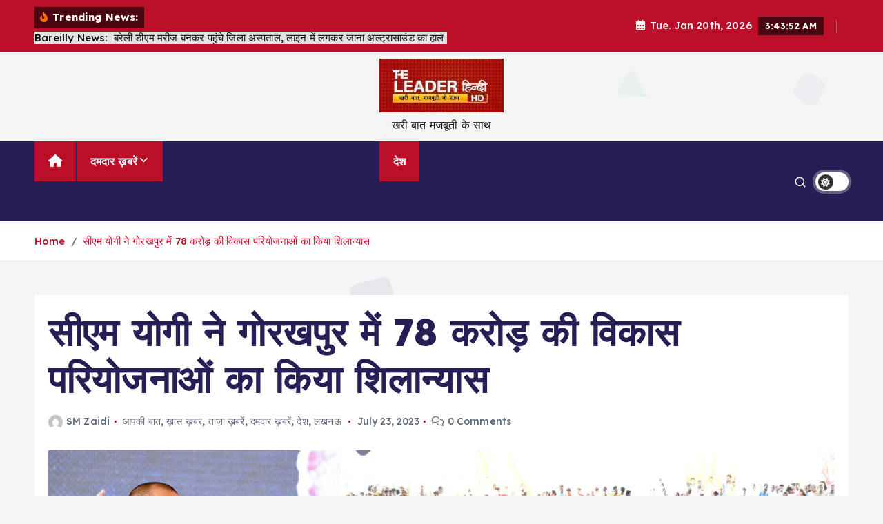

--- FILE ---
content_type: text/html; charset=UTF-8
request_url: https://theleaderhindi.com/cm-yogi-laid-the-foundation-stone-of-development-projects-worth-78-crores-in-gorakhpur/
body_size: 40702
content:
<!doctype html>
<html lang="en">
	<head>
		<meta charset="UTF-8">
		<meta name="viewport" content="width=device-width, initial-scale=1">
		<meta http-equiv="x-ua-compatible" content="ie=edge">
		
		<link rel="profile" href="https://gmpg.org/xfn/11">
		
		<title>सीएम योगी ने गोरखपुर में 78 करोड़  की विकास परियोजनाओं का किया शिलान्यास</title>
<meta name='robots' content='max-image-preview:large' />
	<style>img:is([sizes="auto" i], [sizes^="auto," i]) { contain-intrinsic-size: 3000px 1500px }</style>
	<link rel="alternate" type="application/rss+xml" title=" &raquo; Feed" href="https://theleaderhindi.com/feed/" />
<script type="text/javascript">
/* <![CDATA[ */
window._wpemojiSettings = {"baseUrl":"https:\/\/s.w.org\/images\/core\/emoji\/16.0.1\/72x72\/","ext":".png","svgUrl":"https:\/\/s.w.org\/images\/core\/emoji\/16.0.1\/svg\/","svgExt":".svg","source":{"concatemoji":"https:\/\/theleaderhindi.com\/wp-includes\/js\/wp-emoji-release.min.js?ver=6.8.3"}};
/*! This file is auto-generated */
!function(s,n){var o,i,e;function c(e){try{var t={supportTests:e,timestamp:(new Date).valueOf()};sessionStorage.setItem(o,JSON.stringify(t))}catch(e){}}function p(e,t,n){e.clearRect(0,0,e.canvas.width,e.canvas.height),e.fillText(t,0,0);var t=new Uint32Array(e.getImageData(0,0,e.canvas.width,e.canvas.height).data),a=(e.clearRect(0,0,e.canvas.width,e.canvas.height),e.fillText(n,0,0),new Uint32Array(e.getImageData(0,0,e.canvas.width,e.canvas.height).data));return t.every(function(e,t){return e===a[t]})}function u(e,t){e.clearRect(0,0,e.canvas.width,e.canvas.height),e.fillText(t,0,0);for(var n=e.getImageData(16,16,1,1),a=0;a<n.data.length;a++)if(0!==n.data[a])return!1;return!0}function f(e,t,n,a){switch(t){case"flag":return n(e,"\ud83c\udff3\ufe0f\u200d\u26a7\ufe0f","\ud83c\udff3\ufe0f\u200b\u26a7\ufe0f")?!1:!n(e,"\ud83c\udde8\ud83c\uddf6","\ud83c\udde8\u200b\ud83c\uddf6")&&!n(e,"\ud83c\udff4\udb40\udc67\udb40\udc62\udb40\udc65\udb40\udc6e\udb40\udc67\udb40\udc7f","\ud83c\udff4\u200b\udb40\udc67\u200b\udb40\udc62\u200b\udb40\udc65\u200b\udb40\udc6e\u200b\udb40\udc67\u200b\udb40\udc7f");case"emoji":return!a(e,"\ud83e\udedf")}return!1}function g(e,t,n,a){var r="undefined"!=typeof WorkerGlobalScope&&self instanceof WorkerGlobalScope?new OffscreenCanvas(300,150):s.createElement("canvas"),o=r.getContext("2d",{willReadFrequently:!0}),i=(o.textBaseline="top",o.font="600 32px Arial",{});return e.forEach(function(e){i[e]=t(o,e,n,a)}),i}function t(e){var t=s.createElement("script");t.src=e,t.defer=!0,s.head.appendChild(t)}"undefined"!=typeof Promise&&(o="wpEmojiSettingsSupports",i=["flag","emoji"],n.supports={everything:!0,everythingExceptFlag:!0},e=new Promise(function(e){s.addEventListener("DOMContentLoaded",e,{once:!0})}),new Promise(function(t){var n=function(){try{var e=JSON.parse(sessionStorage.getItem(o));if("object"==typeof e&&"number"==typeof e.timestamp&&(new Date).valueOf()<e.timestamp+604800&&"object"==typeof e.supportTests)return e.supportTests}catch(e){}return null}();if(!n){if("undefined"!=typeof Worker&&"undefined"!=typeof OffscreenCanvas&&"undefined"!=typeof URL&&URL.createObjectURL&&"undefined"!=typeof Blob)try{var e="postMessage("+g.toString()+"("+[JSON.stringify(i),f.toString(),p.toString(),u.toString()].join(",")+"));",a=new Blob([e],{type:"text/javascript"}),r=new Worker(URL.createObjectURL(a),{name:"wpTestEmojiSupports"});return void(r.onmessage=function(e){c(n=e.data),r.terminate(),t(n)})}catch(e){}c(n=g(i,f,p,u))}t(n)}).then(function(e){for(var t in e)n.supports[t]=e[t],n.supports.everything=n.supports.everything&&n.supports[t],"flag"!==t&&(n.supports.everythingExceptFlag=n.supports.everythingExceptFlag&&n.supports[t]);n.supports.everythingExceptFlag=n.supports.everythingExceptFlag&&!n.supports.flag,n.DOMReady=!1,n.readyCallback=function(){n.DOMReady=!0}}).then(function(){return e}).then(function(){var e;n.supports.everything||(n.readyCallback(),(e=n.source||{}).concatemoji?t(e.concatemoji):e.wpemoji&&e.twemoji&&(t(e.twemoji),t(e.wpemoji)))}))}((window,document),window._wpemojiSettings);
/* ]]> */
</script>
<link rel='stylesheet' id='premium-addons-css' href='https://theleaderhindi.com/wp-content/plugins/premium-addons-for-elementor/assets/frontend/min-css/premium-addons.min.css?ver=4.11.45' type='text/css' media='all' />
<style id='wp-emoji-styles-inline-css' type='text/css'>

	img.wp-smiley, img.emoji {
		display: inline !important;
		border: none !important;
		box-shadow: none !important;
		height: 1em !important;
		width: 1em !important;
		margin: 0 0.07em !important;
		vertical-align: -0.1em !important;
		background: none !important;
		padding: 0 !important;
	}
</style>
<link rel='stylesheet' id='wp-block-library-css' href='https://theleaderhindi.com/wp-includes/css/dist/block-library/style.min.css?ver=6.8.3' type='text/css' media='all' />
<style id='classic-theme-styles-inline-css' type='text/css'>
/*! This file is auto-generated */
.wp-block-button__link{color:#fff;background-color:#32373c;border-radius:9999px;box-shadow:none;text-decoration:none;padding:calc(.667em + 2px) calc(1.333em + 2px);font-size:1.125em}.wp-block-file__button{background:#32373c;color:#fff;text-decoration:none}
</style>
<style id='global-styles-inline-css' type='text/css'>
:root{--wp--preset--aspect-ratio--square: 1;--wp--preset--aspect-ratio--4-3: 4/3;--wp--preset--aspect-ratio--3-4: 3/4;--wp--preset--aspect-ratio--3-2: 3/2;--wp--preset--aspect-ratio--2-3: 2/3;--wp--preset--aspect-ratio--16-9: 16/9;--wp--preset--aspect-ratio--9-16: 9/16;--wp--preset--color--black: #000000;--wp--preset--color--cyan-bluish-gray: #abb8c3;--wp--preset--color--white: #ffffff;--wp--preset--color--pale-pink: #f78da7;--wp--preset--color--vivid-red: #cf2e2e;--wp--preset--color--luminous-vivid-orange: #ff6900;--wp--preset--color--luminous-vivid-amber: #fcb900;--wp--preset--color--light-green-cyan: #7bdcb5;--wp--preset--color--vivid-green-cyan: #00d084;--wp--preset--color--pale-cyan-blue: #8ed1fc;--wp--preset--color--vivid-cyan-blue: #0693e3;--wp--preset--color--vivid-purple: #9b51e0;--wp--preset--gradient--vivid-cyan-blue-to-vivid-purple: linear-gradient(135deg,rgba(6,147,227,1) 0%,rgb(155,81,224) 100%);--wp--preset--gradient--light-green-cyan-to-vivid-green-cyan: linear-gradient(135deg,rgb(122,220,180) 0%,rgb(0,208,130) 100%);--wp--preset--gradient--luminous-vivid-amber-to-luminous-vivid-orange: linear-gradient(135deg,rgba(252,185,0,1) 0%,rgba(255,105,0,1) 100%);--wp--preset--gradient--luminous-vivid-orange-to-vivid-red: linear-gradient(135deg,rgba(255,105,0,1) 0%,rgb(207,46,46) 100%);--wp--preset--gradient--very-light-gray-to-cyan-bluish-gray: linear-gradient(135deg,rgb(238,238,238) 0%,rgb(169,184,195) 100%);--wp--preset--gradient--cool-to-warm-spectrum: linear-gradient(135deg,rgb(74,234,220) 0%,rgb(151,120,209) 20%,rgb(207,42,186) 40%,rgb(238,44,130) 60%,rgb(251,105,98) 80%,rgb(254,248,76) 100%);--wp--preset--gradient--blush-light-purple: linear-gradient(135deg,rgb(255,206,236) 0%,rgb(152,150,240) 100%);--wp--preset--gradient--blush-bordeaux: linear-gradient(135deg,rgb(254,205,165) 0%,rgb(254,45,45) 50%,rgb(107,0,62) 100%);--wp--preset--gradient--luminous-dusk: linear-gradient(135deg,rgb(255,203,112) 0%,rgb(199,81,192) 50%,rgb(65,88,208) 100%);--wp--preset--gradient--pale-ocean: linear-gradient(135deg,rgb(255,245,203) 0%,rgb(182,227,212) 50%,rgb(51,167,181) 100%);--wp--preset--gradient--electric-grass: linear-gradient(135deg,rgb(202,248,128) 0%,rgb(113,206,126) 100%);--wp--preset--gradient--midnight: linear-gradient(135deg,rgb(2,3,129) 0%,rgb(40,116,252) 100%);--wp--preset--font-size--small: 13px;--wp--preset--font-size--medium: 20px;--wp--preset--font-size--large: 36px;--wp--preset--font-size--x-large: 42px;--wp--preset--spacing--20: 0.44rem;--wp--preset--spacing--30: 0.67rem;--wp--preset--spacing--40: 1rem;--wp--preset--spacing--50: 1.5rem;--wp--preset--spacing--60: 2.25rem;--wp--preset--spacing--70: 3.38rem;--wp--preset--spacing--80: 5.06rem;--wp--preset--shadow--natural: 6px 6px 9px rgba(0, 0, 0, 0.2);--wp--preset--shadow--deep: 12px 12px 50px rgba(0, 0, 0, 0.4);--wp--preset--shadow--sharp: 6px 6px 0px rgba(0, 0, 0, 0.2);--wp--preset--shadow--outlined: 6px 6px 0px -3px rgba(255, 255, 255, 1), 6px 6px rgba(0, 0, 0, 1);--wp--preset--shadow--crisp: 6px 6px 0px rgba(0, 0, 0, 1);}:where(.is-layout-flex){gap: 0.5em;}:where(.is-layout-grid){gap: 0.5em;}body .is-layout-flex{display: flex;}.is-layout-flex{flex-wrap: wrap;align-items: center;}.is-layout-flex > :is(*, div){margin: 0;}body .is-layout-grid{display: grid;}.is-layout-grid > :is(*, div){margin: 0;}:where(.wp-block-columns.is-layout-flex){gap: 2em;}:where(.wp-block-columns.is-layout-grid){gap: 2em;}:where(.wp-block-post-template.is-layout-flex){gap: 1.25em;}:where(.wp-block-post-template.is-layout-grid){gap: 1.25em;}.has-black-color{color: var(--wp--preset--color--black) !important;}.has-cyan-bluish-gray-color{color: var(--wp--preset--color--cyan-bluish-gray) !important;}.has-white-color{color: var(--wp--preset--color--white) !important;}.has-pale-pink-color{color: var(--wp--preset--color--pale-pink) !important;}.has-vivid-red-color{color: var(--wp--preset--color--vivid-red) !important;}.has-luminous-vivid-orange-color{color: var(--wp--preset--color--luminous-vivid-orange) !important;}.has-luminous-vivid-amber-color{color: var(--wp--preset--color--luminous-vivid-amber) !important;}.has-light-green-cyan-color{color: var(--wp--preset--color--light-green-cyan) !important;}.has-vivid-green-cyan-color{color: var(--wp--preset--color--vivid-green-cyan) !important;}.has-pale-cyan-blue-color{color: var(--wp--preset--color--pale-cyan-blue) !important;}.has-vivid-cyan-blue-color{color: var(--wp--preset--color--vivid-cyan-blue) !important;}.has-vivid-purple-color{color: var(--wp--preset--color--vivid-purple) !important;}.has-black-background-color{background-color: var(--wp--preset--color--black) !important;}.has-cyan-bluish-gray-background-color{background-color: var(--wp--preset--color--cyan-bluish-gray) !important;}.has-white-background-color{background-color: var(--wp--preset--color--white) !important;}.has-pale-pink-background-color{background-color: var(--wp--preset--color--pale-pink) !important;}.has-vivid-red-background-color{background-color: var(--wp--preset--color--vivid-red) !important;}.has-luminous-vivid-orange-background-color{background-color: var(--wp--preset--color--luminous-vivid-orange) !important;}.has-luminous-vivid-amber-background-color{background-color: var(--wp--preset--color--luminous-vivid-amber) !important;}.has-light-green-cyan-background-color{background-color: var(--wp--preset--color--light-green-cyan) !important;}.has-vivid-green-cyan-background-color{background-color: var(--wp--preset--color--vivid-green-cyan) !important;}.has-pale-cyan-blue-background-color{background-color: var(--wp--preset--color--pale-cyan-blue) !important;}.has-vivid-cyan-blue-background-color{background-color: var(--wp--preset--color--vivid-cyan-blue) !important;}.has-vivid-purple-background-color{background-color: var(--wp--preset--color--vivid-purple) !important;}.has-black-border-color{border-color: var(--wp--preset--color--black) !important;}.has-cyan-bluish-gray-border-color{border-color: var(--wp--preset--color--cyan-bluish-gray) !important;}.has-white-border-color{border-color: var(--wp--preset--color--white) !important;}.has-pale-pink-border-color{border-color: var(--wp--preset--color--pale-pink) !important;}.has-vivid-red-border-color{border-color: var(--wp--preset--color--vivid-red) !important;}.has-luminous-vivid-orange-border-color{border-color: var(--wp--preset--color--luminous-vivid-orange) !important;}.has-luminous-vivid-amber-border-color{border-color: var(--wp--preset--color--luminous-vivid-amber) !important;}.has-light-green-cyan-border-color{border-color: var(--wp--preset--color--light-green-cyan) !important;}.has-vivid-green-cyan-border-color{border-color: var(--wp--preset--color--vivid-green-cyan) !important;}.has-pale-cyan-blue-border-color{border-color: var(--wp--preset--color--pale-cyan-blue) !important;}.has-vivid-cyan-blue-border-color{border-color: var(--wp--preset--color--vivid-cyan-blue) !important;}.has-vivid-purple-border-color{border-color: var(--wp--preset--color--vivid-purple) !important;}.has-vivid-cyan-blue-to-vivid-purple-gradient-background{background: var(--wp--preset--gradient--vivid-cyan-blue-to-vivid-purple) !important;}.has-light-green-cyan-to-vivid-green-cyan-gradient-background{background: var(--wp--preset--gradient--light-green-cyan-to-vivid-green-cyan) !important;}.has-luminous-vivid-amber-to-luminous-vivid-orange-gradient-background{background: var(--wp--preset--gradient--luminous-vivid-amber-to-luminous-vivid-orange) !important;}.has-luminous-vivid-orange-to-vivid-red-gradient-background{background: var(--wp--preset--gradient--luminous-vivid-orange-to-vivid-red) !important;}.has-very-light-gray-to-cyan-bluish-gray-gradient-background{background: var(--wp--preset--gradient--very-light-gray-to-cyan-bluish-gray) !important;}.has-cool-to-warm-spectrum-gradient-background{background: var(--wp--preset--gradient--cool-to-warm-spectrum) !important;}.has-blush-light-purple-gradient-background{background: var(--wp--preset--gradient--blush-light-purple) !important;}.has-blush-bordeaux-gradient-background{background: var(--wp--preset--gradient--blush-bordeaux) !important;}.has-luminous-dusk-gradient-background{background: var(--wp--preset--gradient--luminous-dusk) !important;}.has-pale-ocean-gradient-background{background: var(--wp--preset--gradient--pale-ocean) !important;}.has-electric-grass-gradient-background{background: var(--wp--preset--gradient--electric-grass) !important;}.has-midnight-gradient-background{background: var(--wp--preset--gradient--midnight) !important;}.has-small-font-size{font-size: var(--wp--preset--font-size--small) !important;}.has-medium-font-size{font-size: var(--wp--preset--font-size--medium) !important;}.has-large-font-size{font-size: var(--wp--preset--font-size--large) !important;}.has-x-large-font-size{font-size: var(--wp--preset--font-size--x-large) !important;}
:where(.wp-block-post-template.is-layout-flex){gap: 1.25em;}:where(.wp-block-post-template.is-layout-grid){gap: 1.25em;}
:where(.wp-block-columns.is-layout-flex){gap: 2em;}:where(.wp-block-columns.is-layout-grid){gap: 2em;}
:root :where(.wp-block-pullquote){font-size: 1.5em;line-height: 1.6;}
</style>
<link rel='stylesheet' id='contact-form-7-css' href='https://theleaderhindi.com/wp-content/plugins/contact-form-7/includes/css/styles.css?ver=6.1.4' type='text/css' media='all' />
<link rel='stylesheet' id='slick-css' href='https://theleaderhindi.com/wp-content/plugins/happy-elementor-addons/assets/vendor/slick/slick.css?ver=3.20.1' type='text/css' media='all' />
<link rel='stylesheet' id='all-css-css' href='https://theleaderhindi.com/wp-content/themes/newsmunch/assets/vendors/css/all.min.css?ver=6.8.3' type='text/css' media='all' />
<link rel='stylesheet' id='animate-css' href='https://theleaderhindi.com/wp-content/themes/newsmunch/assets/vendors/css/animate.min.css?ver=6.8.3' type='text/css' media='all' />
<link rel='stylesheet' id='newsmunch-core-css' href='https://theleaderhindi.com/wp-content/themes/newsmunch/assets/css/core.css?ver=6.8.3' type='text/css' media='all' />
<link rel='stylesheet' id='newsmunch-theme-css' href='https://theleaderhindi.com/wp-content/themes/newsmunch/assets/css/themes.css?ver=6.8.3' type='text/css' media='all' />
<link rel='stylesheet' id='newsmunch-woocommerce-css' href='https://theleaderhindi.com/wp-content/themes/newsmunch/assets/css/woo-styles.css?ver=6.8.3' type='text/css' media='all' />
<link rel='stylesheet' id='newsmunch-dark-css' href='https://theleaderhindi.com/wp-content/themes/newsmunch/assets/css/dark.css?ver=6.8.3' type='text/css' media='all' />
<link rel='stylesheet' id='newsmunch-responsive-css' href='https://theleaderhindi.com/wp-content/themes/newsmunch/assets/css/responsive.css?ver=6.8.3' type='text/css' media='all' />
<link rel='stylesheet' id='newsmunch-style-css' href='https://theleaderhindi.com/wp-content/themes/newsalert/style.css?ver=6.8.3' type='text/css' media='all' />
<style id='newsmunch-style-inline-css' type='text/css'>
.dt-container-md,.dt__slider-main .owl-dots {
						max-width: 2000px;
					}
	@media (min-width: 992px) {#dt-main {
					max-width:67%;
					flex-basis:67%;
				}
#dt-sidebar {
					max-width:33%;
					flex-basis:33%;
				}}

</style>
<link rel='stylesheet' id='newsmunch-google-fonts-css' href='https://theleaderhindi.com/wp-content/fonts/48dc62182b0f09ff99ee1aa68c5dc960.css' type='text/css' media='all' />
<link rel='stylesheet' id='newsalert-parent-theme-style-css' href='https://theleaderhindi.com/wp-content/themes/newsmunch/style.css?ver=6.8.3' type='text/css' media='all' />
<link rel='stylesheet' id='ekit-widget-styles-css' href='https://theleaderhindi.com/wp-content/plugins/elementskit-lite/widgets/init/assets/css/widget-styles.css?ver=3.7.5' type='text/css' media='all' />
<link rel='stylesheet' id='ekit-responsive-css' href='https://theleaderhindi.com/wp-content/plugins/elementskit-lite/widgets/init/assets/css/responsive.css?ver=3.7.5' type='text/css' media='all' />
<script type="text/javascript" src="https://theleaderhindi.com/wp-includes/js/jquery/jquery.min.js?ver=3.7.1" id="jquery-core-js"></script>
<script type="text/javascript" src="https://theleaderhindi.com/wp-includes/js/jquery/jquery-migrate.min.js?ver=3.4.1" id="jquery-migrate-js"></script>
<script type="text/javascript" src="https://theleaderhindi.com/wp-content/themes/newsmunch/assets/vendors/js/slick.min.js?ver=1" id="slick-js"></script>
<script type="text/javascript" src="https://theleaderhindi.com/wp-content/plugins/happy-elementor-addons/assets/vendor/dom-purify/purify.min.js?ver=3.1.6" id="dom-purify-js"></script>
<link rel="https://api.w.org/" href="https://theleaderhindi.com/wp-json/" /><link rel="alternate" title="JSON" type="application/json" href="https://theleaderhindi.com/wp-json/wp/v2/posts/102086" /><link rel="EditURI" type="application/rsd+xml" title="RSD" href="https://theleaderhindi.com/xmlrpc.php?rsd" />
<meta name="generator" content="WordPress 6.8.3" />
<link rel="canonical" href="https://theleaderhindi.com/cm-yogi-laid-the-foundation-stone-of-development-projects-worth-78-crores-in-gorakhpur/" />
<link rel='shortlink' href='https://theleaderhindi.com/?p=102086' />
<link rel="alternate" title="oEmbed (JSON)" type="application/json+oembed" href="https://theleaderhindi.com/wp-json/oembed/1.0/embed?url=https%3A%2F%2Ftheleaderhindi.com%2Fcm-yogi-laid-the-foundation-stone-of-development-projects-worth-78-crores-in-gorakhpur%2F" />
<link rel="alternate" title="oEmbed (XML)" type="text/xml+oembed" href="https://theleaderhindi.com/wp-json/oembed/1.0/embed?url=https%3A%2F%2Ftheleaderhindi.com%2Fcm-yogi-laid-the-foundation-stone-of-development-projects-worth-78-crores-in-gorakhpur%2F&#038;format=xml" />
<meta name="generator" content="Elementor 3.32.5; features: e_font_icon_svg, additional_custom_breakpoints; settings: css_print_method-external, google_font-enabled, font_display-swap">
			<style>
				.e-con.e-parent:nth-of-type(n+4):not(.e-lazyloaded):not(.e-no-lazyload),
				.e-con.e-parent:nth-of-type(n+4):not(.e-lazyloaded):not(.e-no-lazyload) * {
					background-image: none !important;
				}
				@media screen and (max-height: 1024px) {
					.e-con.e-parent:nth-of-type(n+3):not(.e-lazyloaded):not(.e-no-lazyload),
					.e-con.e-parent:nth-of-type(n+3):not(.e-lazyloaded):not(.e-no-lazyload) * {
						background-image: none !important;
					}
				}
				@media screen and (max-height: 640px) {
					.e-con.e-parent:nth-of-type(n+2):not(.e-lazyloaded):not(.e-no-lazyload),
					.e-con.e-parent:nth-of-type(n+2):not(.e-lazyloaded):not(.e-no-lazyload) * {
						background-image: none !important;
					}
				}
			</style>
				<style type="text/css">
			body header .site--logo .site--title,
		body header .site--logo .site--description {
			color: #121418;
		}
		</style>
		</head>
<body class="wp-singular post-template-default single single-post postid-102086 single-format-standard wp-custom-logo wp-theme-newsmunch wp-child-theme-newsalert newsalert dt-section--title-five td-standard-pack group-blog sticky-header sticky-sidebar btn--effect-one elementor-default elementor-kit-219803">
	 <div class="dt_readingbar-wrapper">
        <div class="dt_readingbar"></div>
    </div>
	<div id="page" class="site">
		<a class="skip-link screen-reader-text" href="#content">Skip to content</a>
	
	<header id="dt_header" class="dt_header header--four menu_active-three">
	<div class="dt_header-inner">
					<div class="dt_header-topbar dt-d-lg-block dt-d-none">
					<div class="dt-container-md">
		<div class="dt-row">
			<div class="dt-col-lg-7 dt-col-12">
				<div class="dt_header-wrap left">
							<div class="widget dt-news-headline">
							<strong class="dt-news-heading"><i class="fas fa-fire-alt"></i> Trending News:</strong>
						<span class="dt_heading dt_heading_2">
				<span class="dt_heading_inner">
					<b class="is_on">Bareilly News:  बरेली डीएम मरीज बनकर पहुंचे जिला अस्पताल, लाइन में लगकर जाना अल्ट्रासाउंड का हाल </b><b class="">मणिपुर में 3 बार भूकंप के झटकों से दहला इलाका, लोग दहशत में घरों से बाहर भागे</b><b class="">Bareilly News: थार से घूमकर बेच रहे थे मार्फीन, बरेली में चार तस्कर गिरफ्तार, डेढ़ करोड़ की ड्रग बरामद</b><b class="">धीरेंद्र शास्त्री की कथा से लौटकर देहरादून से आए परिवार के 7 लोगों ने क्यों की आत्महत्या</b><b class="">Rating Zoom Free trial offer Instead of Giving The Bank card Info Pro Campaigns</b><b class="">कुवैत का बड़ा फैसला: 37,000 नागरिकताओं की एक साथ रद्दीकरण, महिलाएं सबसे ज्यादा प्रभावित</b><b class="">Greatest Crypto and you will Bitcoin Casino poker Internet sites, Bonuses 2024</b><b class="">गूगल से इलाज नहीं, जानकारी मिलती है – किशोरों में बढ़ती आदत बन रही खतरा!</b><b class="">ten Free No deposit Gambling enterprises In britain To have 2024</b><b class="">यूट्यूबर ज्योति मल्होत्रा पर किन धाराओं में दर्ज हुआ है मुकदमा, जानिए जासूसी करने पर क्या मिलती है सजा?</b><b class="">तीन चेहरों वाला आरिफ: नाम, जन्मतिथि और पहचान बदलकर बनवाए तीन पासपोर्ट, चौथे में हुआ भंडाफोड़ जांच में जुटी खुफिया एजेंसियां</b><b class="">सुप्रीम कोर्ट ने सरकार को दिया 7 दिन का वक्त, तब तक वक्फ में नियुक्ति पर रोक</b><b class="">नासिक में दरगाह-मस्जिद तोड़ने पर बवाल, 21 पुलिस वाले ज़ख़्मी, दर्जनों गिरफ़्तार</b><b class="">सुप्रीम कोर्ट बोला- ऊर्दू विदेशी भाषा नहीं, भारत की धरती पर पैदा हुई</b><b class="">बरेली में टेक्सटाइल इंस्पेक्टर रिश्वत लेते रंगे हाथों गिरफ्तार</b><b class="">बरेली में एथेनॉल प्लांट ब्लास्ट में घायल दो मजदूरों की मौत</b><b class="">अखिलेश यादव को गोली मारने वाले वायरल वीडियो पर सपा के कार्यकर्ताओं में गुस्सा, विभूतिखंड थाने में युवक के खिलाफ दी शिकायत !</b><b class="">बॉलीवुड एक्टर और डायरेक्टर मनोज कुमार का निधन, शोक में बॉलीवुड</b><b class="">बरेली में किसान को घर से उठाकर अवैधी वसूली में चौकी इंचार्ज समेत 3 सस्पेंड</b><b class="">ईकोइल (ECOIL): पुराने जले खाद्य तेल से बायोडीजल तक, एक वेस्ट मैनेजमेंट कंपनी ने शार्क टैंक इंडिया 4 में मचाई धूम</b><b class="">बरेली में 12वीं फेल बनकर घूम रहा था इंटेलीजेंस का डायरेक्टर, ऐसे फंसा</b><b class="">बरेली में बदायूं के एक डॉक्टर की बेहद हैरान करने वाली मौत</b><b class="">बरेली में विदेशी डॉगी की मौत पर क्यों चले लात-घूसे और बेल्ट?</b><b class="">बरेली में कमिश्नर को कलेक्ट्रेट में कंप्यूटर पर गाने सुनते मिले बाबू, फिर दिए ये आदेश</b><b class="">&#8216;सिकंदर&#8217; की रिलीज डेट का सस्पेंस सलमान खान ने किया दूर, ये होगी डेट&#8230;</b><b class="">मुस्कान की मां ने खोले राज, बोलीं- हमारी बेटी ही बदतमीज थी, सौरभ करता था ब्लाइंड लव</b><b class="">आगरा में बाल्टी और बोतल में रिफाइंड लूटकर क्यों ले जाने लगे लोग!</b><b class="">बरेली में सेहत से खिलवाड़! 60% खाद्य पदार्थों के सैंपल मिले अधोमानक</b><b class="">बीजेपी क्षेत्रीय अध्यक्ष दुर्विजय सिंह शाक्य को धमकी, सपा नेता पर मुकदमा</b><b class="">बरेली में कुख्यात बदमाश फहीम उर्फ महकू से मुठभेड़, पैर में लगी गोली</b><b class="">नागपुर हिंसा: CM फडणवीस बोले- “दंगाइयों को कब्र से भी खोदकर निकालेंगे”</b><b class="">डिप्टी जेलर के बेटे को पुलिस ने क्यों मारी गोली?</b><b class="">अब वोटर आईडी से जुड़ेगा आधार कार्ड, फर्जी वोटिंग पर लगेगा ब्रेक</b><b class="">बरेली में करोड़ों की प्रापर्टी के लिए भतीजे ने किया चाचा का क़त्ल</b><b class="">बरेली में पुल पर बुर्के वाली लड़की ले गया लड़का, पीछा करते रहे लड़के</b><b class="">बरेली में 11 साल की बच्ची की मौत का बेहद गहरा राज़ फ़ाश</b><b class="">वैष्णो देवी दर्शन करने पहुंचे सोशल मीडिया इंफ्लुएंसर ओरी पर क्यों हुआ केस?</b><b class="">बरेली से आसान होगी अजमेर शरीफ की राह, चलेगी एक और ट्रेन</b><b class="">बरेली में समधी के क़त्ल से बीजेपी बूथ अध्यक्ष को बचाने की कोशिश</b><b class="">साेमपाल शर्मा बनें नए बरेली जिलाध्यक्ष, आंवला में आदेश प्रताप सिंह</b><b class="">PM मोदी का पॉडकास्ट: पाकिस्तान, गोधरा कांड, चीन, ट्रंप और RSS पर क्या बोले</b><b class="">सुनीता विलियम्स की धरती पर वापसी का रास्ता साफ, नए अंतरिक्ष यात्री पहुंचे अंतरिक्ष स्टेशन</b><b class="">अब जेल जाने से बचे आज़म ख़ान के बड़े बेटे अदीब, बीवी और बहन</b><b class="">राजधानी एक्सप्रेस में टीटीई और वेंडरों ने एनआरआई परिवार को पीटा, 6 घायल</b><b class="">बरेली पुलिस ने तीन गोकशों को गोली मारकर दबोचा, लगेगा गैंगस्टर एक्ट</b><b class="">Delhi Earthquake: सुबह-सुबह अचानक कांपी धरती तो घरों से बाहर निकले लोग, दिल्ली-एनसीआर में भूकंप के तेज झटके</b><b class="">बरेली में आर्थिक तंगी से परेशान बर्तन कारोबारी ने दी जान</b><b class="">बरेली में दोस्त ने युवक को क्यों मारी गोली&#8230;? वजह बनी पहेली!</b><b class="">बरेली में ट्रैक्टर से कुचला छात्र, प्लाई बोर्ड लदा ई-रिक्शा पलटने से दुकानदार की मौत</b><b class="">बरेली में बर्थडे पार्टी में गए युवक की मिली लाश, परिजनों ने किया हंगामा</b><b class="">वक्फ विधेयक पर जेपीसी की रिपोर्ट संसद में पेश, विपक्ष का हंगामा</b><b class="">India&#8217;s Got Latent Controversy: संसदीय समिति के पास पहुंचा रणवीर इलाहाबादिया का मामला</b><b class="">डोनाल्ड ट्रंप ने उठाया टैरिफ का मुद्दा, पीएम मोदी की मुलाकात से पहले किया बड़ा इशारा</b><b class="">मणिपुर में राष्ट्रपति शासन लागू, इस्तीफा दे चुके हैं सीएम बीरेन सिंह</b><b class="">बरेली में पार्सल ठेकेदार के हत्यारे कुली ने कस्टडी में पुलिस पर चलाई गोली</b><b class="">बरेली में तीन दिन से लापता चौकीदार का हैचरी के तालाब में मिला शव</b><b class="">बरेली में गोद भराई से लौट रहे परिवार के साथ ड्राइवरों ने कर दिया बड़ा कांड!</b><b class="">बरेली के क़ातिलाना हमले में क्यों सुनाई उम्र क़ैद की सज़ा?</b><b class="">बरेली में वारदात अंजाम देने जा रहे चार बदमाशों को पुलिस ने मुठभेड़ में दबोचा</b><b class="">सावधान! बरेली में घूम रही शातिर महिला, ज्वैलरी शॉप से चुरा रही सोने के ईयरिंग</b><b class="">बरेली में सिपाही को ट्रक से कुचलने वाले ड्राइवर को कोर्ट ने सुनाई उम्रकैद</b><b class="">बरेली में जेठ और चचिया ससुर ने किया विवाहिता से सामूहिक दुष्कर्म, मुकदमा दर्ज</b><b class="">बरेली में शादी के लिए जेवर खरीदकर लौट रहे दंपति से लूट</b><b class="">बरेली में पिकअप और ऑटो की भिड़ंत, दो की मौत, चार घायल</b><b class="">बरेली के जिला अस्पताल में कुत्ता रातभर खींचता रहा मरीज का बिस्तर</b><b class="">बरेली में शातिर महिला ने मुंह में रखकर ज्वैलरी शॉप से चुराए टॉप्स</b><b class="">अचानक अृमत वाटिका पहुंचे बरेली मेयर, लापरवाही पर ठेकेदार को नोटिस</b><b class="">बरेली में पहले नहीं देखी होगी ये शानदार गणतंत्र दिवस परेड</b><b class="">दरगाह आला हज़रत पर ये क्यों कहा गया- देश संविधान से चलेगा</b><b class="">ColdPlay बैंड ने कॉन्सर्ट में गाया वंदे मातरम, इंडियन फैंस को दी गणतंत्र दिवस की बधाई</b><b class="">CM Yogi का बड़ा बयान, सस्ती लोकप्रियता के लिए Masjid को लेकर कोर्ट जा रहे लोग</b><b class="">Cyber Fraud का नया तरीका: बेंगलुरु में फ्री मोबाइल देकर खाते से उड़ाए 3 करोड़</b><b class="">महाकुंभ मेला 2025: प्रधानमंत्री मोदी, गृहमंत्री शाह और उपराष्ट्रपति धनखड़ का दौरा</b><b class="">बरेली में फ़िल्मी कहानी को मात करने वाले अपहरण! ऐसे हुआ खुलासा</b><b class="">बरेली में सड़क हादसे के बाद लाश की जेब से सवा लाख रुपये निकाले</b><b class="">डोनाल्ड ट्रंप ने संभाली राष्ट्रपति की कमान, पहले दिन लिए कौन से बड़े फैसले</b><b class="">सैफ अली खान हॉस्पिटल से डिस्चार्ज, घर पर टाइट सुरक्षा व्यवस्था</b><b class="">महाकुंभ में लगी भीषण आग, 18 टेंट जलकर राख, कई सिलेंडर फटे</b><b class="">सैफ अली खान का हमलावर छत्तीसगढ़ में पकड़ा गया, मुंबई से टीम रवाना</b><b class="">बरेली में पकड़ा लोन घोटाला, तहसीलदार समेत 28 पर FIR</b><b class="">24 घंटे भी नहीं टिका सीजफायर, इजरायल ने गाजा में की एयर स्ट्राइक, 73 की मौत</b><b class="">Crime: बरेली में गर्लफ्रेंड से शादी के लिए हत्यारा बना पालिटेक्निक छात्र</b><b class="">सरकार ने 8वें वेतन आयोग को दी मंजूरी, कर्मचारियों के लिए बड़ी खुशखबरी!</b><b class="">Saif Ali Khan Attack News: सैफ अली खान पर घर में घुसकर चाकू से हमला, घर में चोरी की कोशिश</b><b class="">South Korea: राष्ट्रपति यून सुक योल फिर गिरफ्तार, समर्थकों की भीड़ जुटी</b><b class="">Bareilly में लाइनमैन को लगा करंट, 20 मिनट तक लटका रहा पोल पर</b><b class="">&#8216;संक्रान्तिकि वस्थूनम&#8217; ने मचा दी बॉक्स ऑफिस पर धूम, पहले दिन कमाए 23 करोड़</b><b class="">बरेली में ट्रेन पलटाने की साजिश, रेलवे ट्रैक पर रखा बोल्डर, FIR</b><b class="">Delhi Elections: दिल्ली में सपा क्यों आप के साथ? अखिलेश ने दिया जबाव</b><b class="">Crime: बरेली में सोनू का गला रेतकर लिया नासिर ने पत्नी के अपमान का बदला</b><b class="">पुष्पा 2 भी नहीं तोड़ पाई इस बॉलीवुड फिल्म का रिकार्ड, बिके थे 30 करोड़ टिकट</b><b class="">रूस-यूक्रेन युद्ध में भारतीय नागरिक की मौत, विदेश मंत्रालय बोला- सभी इंडियन सैनिकों को रिहा करें</b><b class="">Cricket: बुमराह बने आईसीसी के प्लेयर ऑफ द मंथ, पैट कमिंस को पछाड़ा</b><b class="">मेटा को संसदीय समिति भेजेगी समन, मार्क जुकरबर्ग के बयान पर बखेड़ा</b><b class="">महाकुंभ 2025: मकर संक्रांति पर हुआ पहला अमृत स्नान, 2.50 करोड़ ने लगाई आस्था की डुबकी</b><b class="">Drink &#038; Drive किया तो बरेली पुलिस ने सिखाया सबक, 330 गिरफ्तार, 811 वाहनों के चालान</b><b class="">IPL 2025: कहां खेला जाएगा आईपीएल का पहला मैच? बड़ा अपडेट आया सामने</b><b class="">Earthquake in Southwestern Japan: जापान में 6.9 तीव्रता का भूकंप, सुनामी की चेतावनी जारी</b><b class="">Pushpa 2 box office collection: पुष्पा 2 का बॉक्स ऑफिस पर क्रेज जारी, 39वें दिन 2.38 करोड़ की कमाई!</b><b class="">Maha Kumbh 2025: महाकुंभ का ऐतिहासिक आगाज, पहले दिन 1 करोड़ श्रद्धालुओं ने लगाई डुबकी</b>				</span>
			</span>
		</div>
					</div>
			</div>
			<div class="dt-col-lg-5 dt-col-12">
				<div class="dt_header-wrap right">
							<div class="widget dt-current-date">
							<span>
					<i class="fas fa-calendar-alt"></i> 
					Tue. Jan 20th, 2026 				</span>
										<span id="dt-time" class="dt-time"></span>
				
		</div>
								<div class="widget dt-weather">
			<div class="cities"></div>
		</div>
					</div>
			</div>
		</div>
	</div>
				</div>
				<div class="dt_header-navwrapper">
			<div class="dt_header-navwrapperinner">
				<!--=== / Start: DT_Navbar / === -->
				<div class="dt_navbar dt-d-none dt-d-lg-block">
					<div class="dt_navbar-wrapper is--sticky">
						<div class="dt_navbar-inner " >
							<div class="dt-container-md">
								<div class="dt-row">                                        
									<div class="dt-col-md"></div>
									<div class="dt-col-md">
										<div class="site--logo">
											<a href="https://theleaderhindi.com/" class="custom-logo-link" rel="home"><img fetchpriority="high" width="347" height="149" src="https://theleaderhindi.com/wp-content/uploads/2024/10/Irfpgvtw_400x400-1.jpg" class="custom-logo" alt="" decoding="async" srcset="https://theleaderhindi.com/wp-content/uploads/2024/10/Irfpgvtw_400x400-1.jpg 347w, https://theleaderhindi.com/wp-content/uploads/2024/10/Irfpgvtw_400x400-1-300x129.jpg 300w" sizes="(max-width: 347px) 100vw, 347px" /></a>						<p class="site--description">खरी बात मजबूती के साथ</p>
												</div>
									</div>
									<div class="dt-col-md"></div>
								</div>
							</div>
						</div>
						<div class="dt_navbar-menus">
							<div class="dt-container-md">
								<div class="dt-row">
									<div class="dt-col-12">										
										<div class="dt_navbar-menu">
											<nav class="dt_navbar-nav">
																								<span class="dt_home-icon"><a href="https://theleaderhindi.com" class="nav-link" aria-current="page"><i class="fas fa-home"></i></a></span>
												<ul id="menu-home" class="dt_navbar-mainmenu"><li itemscope="itemscope" itemtype="https://www.schema.org/SiteNavigationElement" id="menu-item-88086" class="menu-item menu-item-type-taxonomy menu-item-object-category current-post-ancestor current-menu-parent current-post-parent menu-item-has-children dropdown active menu-item-88086 menu-item"><a title="दमदार ख़बरें" href="https://theleaderhindi.com/category/%e0%a4%a6%e0%a4%ae%e0%a4%a6%e0%a4%be%e0%a4%b0-%e0%a4%96%e0%a4%bc%e0%a4%ac%e0%a4%b0%e0%a5%87%e0%a4%82/" class="nav-link">दमदार ख़बरें</a>
<span class='dt_mobilenav-dropdown-toggle'><button type='button' class='fa fa-angle-right' aria-label='Mobile Dropdown Toggle'></button></span><ul class="dropdown-menu"  role="menu">
	<li itemscope="itemscope" itemtype="https://www.schema.org/SiteNavigationElement" id="menu-item-88087" class="menu-item menu-item-type-taxonomy menu-item-object-category current-post-ancestor current-menu-parent current-post-parent active menu-item-88087 menu-item"><a title="ख़ास ख़बर" href="https://theleaderhindi.com/category/%e0%a4%a6%e0%a4%ae%e0%a4%a6%e0%a4%be%e0%a4%b0-%e0%a4%96%e0%a4%bc%e0%a4%ac%e0%a4%b0%e0%a5%87%e0%a4%82/%e0%a5%99%e0%a4%be%e0%a4%b8-%e0%a5%99%e0%a4%ac%e0%a4%b0/" class="dropdown-item">ख़ास ख़बर</a></li>
	<li itemscope="itemscope" itemtype="https://www.schema.org/SiteNavigationElement" id="menu-item-88088" class="menu-item menu-item-type-taxonomy menu-item-object-category current-post-ancestor current-menu-parent current-post-parent active menu-item-88088 menu-item"><a title="ताज़ा ख़बरें" href="https://theleaderhindi.com/category/%e0%a4%a6%e0%a4%ae%e0%a4%a6%e0%a4%be%e0%a4%b0-%e0%a4%96%e0%a4%bc%e0%a4%ac%e0%a4%b0%e0%a5%87%e0%a4%82/%e0%a4%a4%e0%a4%be%e0%a5%9b%e0%a4%be-%e0%a5%99%e0%a4%ac%e0%a4%b0%e0%a5%87%e0%a4%82/" class="dropdown-item">ताज़ा ख़बरें</a></li>
</ul>
</li>
<li itemscope="itemscope" itemtype="https://www.schema.org/SiteNavigationElement" id="menu-item-88089" class="menu-item menu-item-type-taxonomy menu-item-object-category menu-item-88089 menu-item"><a title="कोरोना" href="https://theleaderhindi.com/category/%e0%a4%95%e0%a5%8b%e0%a4%b0%e0%a5%8b%e0%a4%a8%e0%a4%be/" class="nav-link">कोरोना</a></li>
<li itemscope="itemscope" itemtype="https://www.schema.org/SiteNavigationElement" id="menu-item-88090" class="menu-item menu-item-type-taxonomy menu-item-object-category menu-item-88090 menu-item"><a title="नेता गिरी" href="https://theleaderhindi.com/category/%e0%a4%a8%e0%a5%87%e0%a4%a4%e0%a4%be-%e0%a4%97%e0%a4%bf%e0%a4%b0%e0%a5%80/" class="nav-link">नेता गिरी</a></li>
<li itemscope="itemscope" itemtype="https://www.schema.org/SiteNavigationElement" id="menu-item-88091" class="menu-item menu-item-type-taxonomy menu-item-object-category menu-item-88091 menu-item"><a title="नेताजी कहिन" href="https://theleaderhindi.com/category/%e0%a4%a8%e0%a5%87%e0%a4%a4%e0%a4%be%e0%a4%9c%e0%a5%80-%e0%a4%95%e0%a4%b9%e0%a4%bf%e0%a4%a8/" class="nav-link">नेताजी कहिन</a></li>
<li itemscope="itemscope" itemtype="https://www.schema.org/SiteNavigationElement" id="menu-item-88092" class="menu-item menu-item-type-taxonomy menu-item-object-category current-post-ancestor current-menu-parent current-post-parent active menu-item-88092 menu-item"><a title="देश" href="https://theleaderhindi.com/category/%e0%a4%a6%e0%a5%87%e0%a4%b6/" class="nav-link">देश</a></li>
<li itemscope="itemscope" itemtype="https://www.schema.org/SiteNavigationElement" id="menu-item-88093" class="menu-item menu-item-type-taxonomy menu-item-object-category menu-item-88093 menu-item"><a title="विदेश" href="https://theleaderhindi.com/category/%e0%a4%b8%e0%a4%ae%e0%a4%a8%e0%a5%8d%e0%a4%a6%e0%a4%b0-%e0%a4%95%e0%a5%87-%e0%a4%aa%e0%a4%be%e0%a4%b0/" class="nav-link">विदेश</a></li>
<li itemscope="itemscope" itemtype="https://www.schema.org/SiteNavigationElement" id="menu-item-88094" class="menu-item menu-item-type-taxonomy menu-item-object-category menu-item-has-children dropdown menu-item-88094 menu-item"><a title="ज़िन्दगी" href="https://theleaderhindi.com/category/%e0%a4%9c%e0%a4%bc%e0%a4%bf%e0%a4%a8%e0%a5%8d%e0%a4%a6%e0%a4%97%e0%a5%80/" class="nav-link">ज़िन्दगी</a>
<span class='dt_mobilenav-dropdown-toggle'><button type='button' class='fa fa-angle-right' aria-label='Mobile Dropdown Toggle'></button></span><ul class="dropdown-menu" aria-labelledby="dt_mobilenav-dropdown-toggle&#039;&gt;&lt;button type=&#039;button&#039; class=&#039;fa fa-angle-right&#039; aria-label=&#039;Mobile Dropdown Toggle&#039;&gt;&lt;/button&gt;&lt;/span&gt;&lt;ul class=" role="menu">
	<li itemscope="itemscope" itemtype="https://www.schema.org/SiteNavigationElement" id="menu-item-88095" class="menu-item menu-item-type-taxonomy menu-item-object-category menu-item-88095 menu-item"><a title="सतरंगी दुनिया" href="https://theleaderhindi.com/category/%e0%a4%b8%e0%a4%a4%e0%a4%b0%e0%a4%82%e0%a4%97%e0%a5%80-%e0%a4%a6%e0%a5%81%e0%a4%a8%e0%a4%bf%e0%a4%af%e0%a4%be/" class="dropdown-item">सतरंगी दुनिया</a></li>
	<li itemscope="itemscope" itemtype="https://www.schema.org/SiteNavigationElement" id="menu-item-88096" class="menu-item menu-item-type-taxonomy menu-item-object-category menu-item-88096 menu-item"><a title="समाज एवं संस्कृति" href="https://theleaderhindi.com/category/%e0%a4%b8%e0%a4%ae%e0%a4%be%e0%a4%9c-%e0%a4%8f%e0%a4%b5%e0%a4%82-%e0%a4%b8%e0%a4%82%e0%a4%b8%e0%a5%8d%e0%a4%95%e0%a5%83%e0%a4%a4%e0%a4%bf/" class="dropdown-item">समाज एवं संस्कृति</a></li>
</ul>
</li>
<li itemscope="itemscope" itemtype="https://www.schema.org/SiteNavigationElement" id="menu-item-88097" class="menu-item menu-item-type-taxonomy menu-item-object-category menu-item-has-children dropdown menu-item-88097 menu-item"><a title="वीडियो" href="https://theleaderhindi.com/category/%e0%a4%b5%e0%a5%80%e0%a4%a1%e0%a4%bf%e0%a4%af%e0%a5%8b/" class="nav-link">वीडियो</a>
<span class='dt_mobilenav-dropdown-toggle'><button type='button' class='fa fa-angle-right' aria-label='Mobile Dropdown Toggle'></button></span><ul class="dropdown-menu" aria-labelledby="dt_mobilenav-dropdown-toggle&#039;&gt;&lt;button type=&#039;button&#039; class=&#039;fa fa-angle-right&#039; aria-label=&#039;Mobile Dropdown Toggle&#039;&gt;&lt;/button&gt;&lt;/span&gt;&lt;ul class=" role="menu">
	<li itemscope="itemscope" itemtype="https://www.schema.org/SiteNavigationElement" id="menu-item-88098" class="menu-item menu-item-type-taxonomy menu-item-object-category menu-item-88098 menu-item"><a title="ब्लॉग" href="https://theleaderhindi.com/category/%e0%a4%b5%e0%a4%bf%e0%a4%9a%e0%a4%be%e0%a4%b0/%e0%a4%ac%e0%a5%8d%e0%a4%b2%e0%a5%89%e0%a4%97/" class="dropdown-item">ब्लॉग</a></li>
	<li itemscope="itemscope" itemtype="https://www.schema.org/SiteNavigationElement" id="menu-item-88099" class="menu-item menu-item-type-taxonomy menu-item-object-category menu-item-88099 menu-item"><a title="सोशल मीडिया" href="https://theleaderhindi.com/category/%e0%a4%b5%e0%a4%bf%e0%a4%9a%e0%a4%be%e0%a4%b0/%e0%a4%b8%e0%a5%8b%e0%a4%b6%e0%a4%b2-%e0%a4%ae%e0%a5%80%e0%a4%a1%e0%a4%bf%e0%a4%af%e0%a4%be/" class="dropdown-item">सोशल मीडिया</a></li>
</ul>
</li>
<li itemscope="itemscope" itemtype="https://www.schema.org/SiteNavigationElement" id="menu-item-219841" class="menu-item menu-item-type-post_type menu-item-object-page menu-item-219841 menu-item"><a title="Contact Us" href="https://theleaderhindi.com/contact-us/" class="nav-link">Contact Us</a></li>
<li itemscope="itemscope" itemtype="https://www.schema.org/SiteNavigationElement" id="menu-item-219843" class="menu-item menu-item-type-custom menu-item-object-custom menu-item-219843 menu-item"><a title="Login" href="https://theleaderhindi.com/wp-admin" class="nav-link">Login</a></li>
</ul>											</nav>
											<div class="dt_navbar-right">
												<ul class="dt_navbar-list-right">
													<li class="dt_navbar-widget-item">
																											</li>
																										<li class="dt_navbar-search-item">
	<button class="dt_navbar-search-toggle"><svg class="icon"><use xlink:href="https://theleaderhindi.com/wp-content/themes/newsmunch/assets/icons/icons.svg#search-icon"></use></svg></button>
	<div class="dt_search search--header">
		<form method="get" class="dt_search-form" action="https://theleaderhindi.com/" aria-label="search again">
			<label for="dt_search-form-1">
				 				<span class="screen-reader-text">Search for:</span>
				<input type="search" id="dt_search-form-1" class="dt_search-field" placeholder="search Here" value="" name="s" />
			</label>
			<button type="submit" class="dt_search-submit search-submit"><i class="fas fa-search" aria-hidden="true"></i></button>
		</form>
				<div class="categories">
			<h5>Or check our Popular Categories...</h5>
			<div class="widget">
				<div class="wp-block-tag-cloud">
					<a href="https://theleaderhindi.com/tag/india-pakistan-relations/">:india-pakistan relations</a><a href="https://theleaderhindi.com/tag/india-pakistan-relations-imran-khan/">:india-pakistan relations Imran khan</a><a href="https://theleaderhindi.com/tag/3-states-news-chief-justice/">!3 states news Chief Justice</a><a href="https://theleaderhindi.com/tag/lakhimpur-farmers-attack-conspiracy/">. Lakhimpur Farmers Attack Conspiracy</a><a href="https://theleaderhindi.com/tag/world-america-titanic-news-final-horrorfing-death-moments-titan-submarine-crews-after-the-implosion-in-atlantic/">.World america titanic news final horrorfing death moments titan submarine crews after the implosion in atlantic</a><a href="https://theleaderhindi.com/tag/jawan-tickets-sold-out-in-minutes/">'Jawan' tickets sold out in minutes</a><a href="https://theleaderhindi.com/tag/opposition-has-got-a-secret-boon/">'Opposition has got a secret boon</a><a href="https://theleaderhindi.com/tag/%e0%a4%91%e0%a4%95%e0%a5%8d%e0%a4%b8%e0%a5%80%e0%a4%9c%e0%a4%a8-%e0%a4%8f%e0%a4%95%e0%a5%8d%e0%a4%b8%e0%a4%aa%e0%a5%8d%e0%a4%b0%e0%a5%87%e0%a4%b8-%e0%a4%9f%e0%a5%8d%e0%a4%b0%e0%a5%87%e0%a4%a8/">'ऑक्सीजन एक्सप्रेस' ट्रेन</a><a href="https://theleaderhindi.com/tag/%e0%a4%a1%e0%a5%8b%e0%a4%b0%e0%a5%8d%e0%a4%a8%e0%a4%bf%e0%a4%af%e0%a4%b0-%e0%a4%b5%e0%a4%bf%e0%a4%ae%e0%a4%be%e0%a4%a8/">'डोर्नियर विमान</a>				</div>
			</div>
		</div>
				<button type="button" class="dt_search-close site--close"></button>
	</div>
</li>
																																								<li class="dt_switcherdarkbtn-item">
		<button type="button" class="dt_switcherdarkbtn"></button>
	</li>
																																						</ul>
											</div>
										</div>
									</div>
								</div>
							</div>
						</div>
					</div>
				</div>
				<!--=== / End: DT_Navbar / === -->
				<!--=== / Start: DT_Mobile Menu / === -->
				<div class="dt_mobilenav dt-d-lg-none">
											<div class="dt_mobilenav-topbar">
							<button type="button" class="dt_mobilenav-topbar-toggle"><i class="fas fa-angle-double-down" aria-hidden="true"></i></button>
							<div class="dt_mobilenav-topbar-content">
								<div class="dt_header-topbar">
										<div class="dt-container-md">
		<div class="dt-row">
			<div class="dt-col-lg-7 dt-col-12">
				<div class="dt_header-wrap left">
							<div class="widget dt-news-headline">
							<strong class="dt-news-heading"><i class="fas fa-fire-alt"></i> Trending News:</strong>
						<span class="dt_heading dt_heading_2">
				<span class="dt_heading_inner">
					<b class="is_on">Bareilly News:  बरेली डीएम मरीज बनकर पहुंचे जिला अस्पताल, लाइन में लगकर जाना अल्ट्रासाउंड का हाल </b><b class="">मणिपुर में 3 बार भूकंप के झटकों से दहला इलाका, लोग दहशत में घरों से बाहर भागे</b><b class="">Bareilly News: थार से घूमकर बेच रहे थे मार्फीन, बरेली में चार तस्कर गिरफ्तार, डेढ़ करोड़ की ड्रग बरामद</b><b class="">धीरेंद्र शास्त्री की कथा से लौटकर देहरादून से आए परिवार के 7 लोगों ने क्यों की आत्महत्या</b><b class="">Rating Zoom Free trial offer Instead of Giving The Bank card Info Pro Campaigns</b><b class="">कुवैत का बड़ा फैसला: 37,000 नागरिकताओं की एक साथ रद्दीकरण, महिलाएं सबसे ज्यादा प्रभावित</b><b class="">Greatest Crypto and you will Bitcoin Casino poker Internet sites, Bonuses 2024</b><b class="">गूगल से इलाज नहीं, जानकारी मिलती है – किशोरों में बढ़ती आदत बन रही खतरा!</b><b class="">ten Free No deposit Gambling enterprises In britain To have 2024</b><b class="">यूट्यूबर ज्योति मल्होत्रा पर किन धाराओं में दर्ज हुआ है मुकदमा, जानिए जासूसी करने पर क्या मिलती है सजा?</b><b class="">तीन चेहरों वाला आरिफ: नाम, जन्मतिथि और पहचान बदलकर बनवाए तीन पासपोर्ट, चौथे में हुआ भंडाफोड़ जांच में जुटी खुफिया एजेंसियां</b><b class="">सुप्रीम कोर्ट ने सरकार को दिया 7 दिन का वक्त, तब तक वक्फ में नियुक्ति पर रोक</b><b class="">नासिक में दरगाह-मस्जिद तोड़ने पर बवाल, 21 पुलिस वाले ज़ख़्मी, दर्जनों गिरफ़्तार</b><b class="">सुप्रीम कोर्ट बोला- ऊर्दू विदेशी भाषा नहीं, भारत की धरती पर पैदा हुई</b><b class="">बरेली में टेक्सटाइल इंस्पेक्टर रिश्वत लेते रंगे हाथों गिरफ्तार</b><b class="">बरेली में एथेनॉल प्लांट ब्लास्ट में घायल दो मजदूरों की मौत</b><b class="">अखिलेश यादव को गोली मारने वाले वायरल वीडियो पर सपा के कार्यकर्ताओं में गुस्सा, विभूतिखंड थाने में युवक के खिलाफ दी शिकायत !</b><b class="">बॉलीवुड एक्टर और डायरेक्टर मनोज कुमार का निधन, शोक में बॉलीवुड</b><b class="">बरेली में किसान को घर से उठाकर अवैधी वसूली में चौकी इंचार्ज समेत 3 सस्पेंड</b><b class="">ईकोइल (ECOIL): पुराने जले खाद्य तेल से बायोडीजल तक, एक वेस्ट मैनेजमेंट कंपनी ने शार्क टैंक इंडिया 4 में मचाई धूम</b><b class="">बरेली में 12वीं फेल बनकर घूम रहा था इंटेलीजेंस का डायरेक्टर, ऐसे फंसा</b><b class="">बरेली में बदायूं के एक डॉक्टर की बेहद हैरान करने वाली मौत</b><b class="">बरेली में विदेशी डॉगी की मौत पर क्यों चले लात-घूसे और बेल्ट?</b><b class="">बरेली में कमिश्नर को कलेक्ट्रेट में कंप्यूटर पर गाने सुनते मिले बाबू, फिर दिए ये आदेश</b><b class="">&#8216;सिकंदर&#8217; की रिलीज डेट का सस्पेंस सलमान खान ने किया दूर, ये होगी डेट&#8230;</b><b class="">मुस्कान की मां ने खोले राज, बोलीं- हमारी बेटी ही बदतमीज थी, सौरभ करता था ब्लाइंड लव</b><b class="">आगरा में बाल्टी और बोतल में रिफाइंड लूटकर क्यों ले जाने लगे लोग!</b><b class="">बरेली में सेहत से खिलवाड़! 60% खाद्य पदार्थों के सैंपल मिले अधोमानक</b><b class="">बीजेपी क्षेत्रीय अध्यक्ष दुर्विजय सिंह शाक्य को धमकी, सपा नेता पर मुकदमा</b><b class="">बरेली में कुख्यात बदमाश फहीम उर्फ महकू से मुठभेड़, पैर में लगी गोली</b><b class="">नागपुर हिंसा: CM फडणवीस बोले- “दंगाइयों को कब्र से भी खोदकर निकालेंगे”</b><b class="">डिप्टी जेलर के बेटे को पुलिस ने क्यों मारी गोली?</b><b class="">अब वोटर आईडी से जुड़ेगा आधार कार्ड, फर्जी वोटिंग पर लगेगा ब्रेक</b><b class="">बरेली में करोड़ों की प्रापर्टी के लिए भतीजे ने किया चाचा का क़त्ल</b><b class="">बरेली में पुल पर बुर्के वाली लड़की ले गया लड़का, पीछा करते रहे लड़के</b><b class="">बरेली में 11 साल की बच्ची की मौत का बेहद गहरा राज़ फ़ाश</b><b class="">वैष्णो देवी दर्शन करने पहुंचे सोशल मीडिया इंफ्लुएंसर ओरी पर क्यों हुआ केस?</b><b class="">बरेली से आसान होगी अजमेर शरीफ की राह, चलेगी एक और ट्रेन</b><b class="">बरेली में समधी के क़त्ल से बीजेपी बूथ अध्यक्ष को बचाने की कोशिश</b><b class="">साेमपाल शर्मा बनें नए बरेली जिलाध्यक्ष, आंवला में आदेश प्रताप सिंह</b><b class="">PM मोदी का पॉडकास्ट: पाकिस्तान, गोधरा कांड, चीन, ट्रंप और RSS पर क्या बोले</b><b class="">सुनीता विलियम्स की धरती पर वापसी का रास्ता साफ, नए अंतरिक्ष यात्री पहुंचे अंतरिक्ष स्टेशन</b><b class="">अब जेल जाने से बचे आज़म ख़ान के बड़े बेटे अदीब, बीवी और बहन</b><b class="">राजधानी एक्सप्रेस में टीटीई और वेंडरों ने एनआरआई परिवार को पीटा, 6 घायल</b><b class="">बरेली पुलिस ने तीन गोकशों को गोली मारकर दबोचा, लगेगा गैंगस्टर एक्ट</b><b class="">Delhi Earthquake: सुबह-सुबह अचानक कांपी धरती तो घरों से बाहर निकले लोग, दिल्ली-एनसीआर में भूकंप के तेज झटके</b><b class="">बरेली में आर्थिक तंगी से परेशान बर्तन कारोबारी ने दी जान</b><b class="">बरेली में दोस्त ने युवक को क्यों मारी गोली&#8230;? वजह बनी पहेली!</b><b class="">बरेली में ट्रैक्टर से कुचला छात्र, प्लाई बोर्ड लदा ई-रिक्शा पलटने से दुकानदार की मौत</b><b class="">बरेली में बर्थडे पार्टी में गए युवक की मिली लाश, परिजनों ने किया हंगामा</b><b class="">वक्फ विधेयक पर जेपीसी की रिपोर्ट संसद में पेश, विपक्ष का हंगामा</b><b class="">India&#8217;s Got Latent Controversy: संसदीय समिति के पास पहुंचा रणवीर इलाहाबादिया का मामला</b><b class="">डोनाल्ड ट्रंप ने उठाया टैरिफ का मुद्दा, पीएम मोदी की मुलाकात से पहले किया बड़ा इशारा</b><b class="">मणिपुर में राष्ट्रपति शासन लागू, इस्तीफा दे चुके हैं सीएम बीरेन सिंह</b><b class="">बरेली में पार्सल ठेकेदार के हत्यारे कुली ने कस्टडी में पुलिस पर चलाई गोली</b><b class="">बरेली में तीन दिन से लापता चौकीदार का हैचरी के तालाब में मिला शव</b><b class="">बरेली में गोद भराई से लौट रहे परिवार के साथ ड्राइवरों ने कर दिया बड़ा कांड!</b><b class="">बरेली के क़ातिलाना हमले में क्यों सुनाई उम्र क़ैद की सज़ा?</b><b class="">बरेली में वारदात अंजाम देने जा रहे चार बदमाशों को पुलिस ने मुठभेड़ में दबोचा</b><b class="">सावधान! बरेली में घूम रही शातिर महिला, ज्वैलरी शॉप से चुरा रही सोने के ईयरिंग</b><b class="">बरेली में सिपाही को ट्रक से कुचलने वाले ड्राइवर को कोर्ट ने सुनाई उम्रकैद</b><b class="">बरेली में जेठ और चचिया ससुर ने किया विवाहिता से सामूहिक दुष्कर्म, मुकदमा दर्ज</b><b class="">बरेली में शादी के लिए जेवर खरीदकर लौट रहे दंपति से लूट</b><b class="">बरेली में पिकअप और ऑटो की भिड़ंत, दो की मौत, चार घायल</b><b class="">बरेली के जिला अस्पताल में कुत्ता रातभर खींचता रहा मरीज का बिस्तर</b><b class="">बरेली में शातिर महिला ने मुंह में रखकर ज्वैलरी शॉप से चुराए टॉप्स</b><b class="">अचानक अृमत वाटिका पहुंचे बरेली मेयर, लापरवाही पर ठेकेदार को नोटिस</b><b class="">बरेली में पहले नहीं देखी होगी ये शानदार गणतंत्र दिवस परेड</b><b class="">दरगाह आला हज़रत पर ये क्यों कहा गया- देश संविधान से चलेगा</b><b class="">ColdPlay बैंड ने कॉन्सर्ट में गाया वंदे मातरम, इंडियन फैंस को दी गणतंत्र दिवस की बधाई</b><b class="">CM Yogi का बड़ा बयान, सस्ती लोकप्रियता के लिए Masjid को लेकर कोर्ट जा रहे लोग</b><b class="">Cyber Fraud का नया तरीका: बेंगलुरु में फ्री मोबाइल देकर खाते से उड़ाए 3 करोड़</b><b class="">महाकुंभ मेला 2025: प्रधानमंत्री मोदी, गृहमंत्री शाह और उपराष्ट्रपति धनखड़ का दौरा</b><b class="">बरेली में फ़िल्मी कहानी को मात करने वाले अपहरण! ऐसे हुआ खुलासा</b><b class="">बरेली में सड़क हादसे के बाद लाश की जेब से सवा लाख रुपये निकाले</b><b class="">डोनाल्ड ट्रंप ने संभाली राष्ट्रपति की कमान, पहले दिन लिए कौन से बड़े फैसले</b><b class="">सैफ अली खान हॉस्पिटल से डिस्चार्ज, घर पर टाइट सुरक्षा व्यवस्था</b><b class="">महाकुंभ में लगी भीषण आग, 18 टेंट जलकर राख, कई सिलेंडर फटे</b><b class="">सैफ अली खान का हमलावर छत्तीसगढ़ में पकड़ा गया, मुंबई से टीम रवाना</b><b class="">बरेली में पकड़ा लोन घोटाला, तहसीलदार समेत 28 पर FIR</b><b class="">24 घंटे भी नहीं टिका सीजफायर, इजरायल ने गाजा में की एयर स्ट्राइक, 73 की मौत</b><b class="">Crime: बरेली में गर्लफ्रेंड से शादी के लिए हत्यारा बना पालिटेक्निक छात्र</b><b class="">सरकार ने 8वें वेतन आयोग को दी मंजूरी, कर्मचारियों के लिए बड़ी खुशखबरी!</b><b class="">Saif Ali Khan Attack News: सैफ अली खान पर घर में घुसकर चाकू से हमला, घर में चोरी की कोशिश</b><b class="">South Korea: राष्ट्रपति यून सुक योल फिर गिरफ्तार, समर्थकों की भीड़ जुटी</b><b class="">Bareilly में लाइनमैन को लगा करंट, 20 मिनट तक लटका रहा पोल पर</b><b class="">&#8216;संक्रान्तिकि वस्थूनम&#8217; ने मचा दी बॉक्स ऑफिस पर धूम, पहले दिन कमाए 23 करोड़</b><b class="">बरेली में ट्रेन पलटाने की साजिश, रेलवे ट्रैक पर रखा बोल्डर, FIR</b><b class="">Delhi Elections: दिल्ली में सपा क्यों आप के साथ? अखिलेश ने दिया जबाव</b><b class="">Crime: बरेली में सोनू का गला रेतकर लिया नासिर ने पत्नी के अपमान का बदला</b><b class="">पुष्पा 2 भी नहीं तोड़ पाई इस बॉलीवुड फिल्म का रिकार्ड, बिके थे 30 करोड़ टिकट</b><b class="">रूस-यूक्रेन युद्ध में भारतीय नागरिक की मौत, विदेश मंत्रालय बोला- सभी इंडियन सैनिकों को रिहा करें</b><b class="">Cricket: बुमराह बने आईसीसी के प्लेयर ऑफ द मंथ, पैट कमिंस को पछाड़ा</b><b class="">मेटा को संसदीय समिति भेजेगी समन, मार्क जुकरबर्ग के बयान पर बखेड़ा</b><b class="">महाकुंभ 2025: मकर संक्रांति पर हुआ पहला अमृत स्नान, 2.50 करोड़ ने लगाई आस्था की डुबकी</b><b class="">Drink &#038; Drive किया तो बरेली पुलिस ने सिखाया सबक, 330 गिरफ्तार, 811 वाहनों के चालान</b><b class="">IPL 2025: कहां खेला जाएगा आईपीएल का पहला मैच? बड़ा अपडेट आया सामने</b><b class="">Earthquake in Southwestern Japan: जापान में 6.9 तीव्रता का भूकंप, सुनामी की चेतावनी जारी</b><b class="">Pushpa 2 box office collection: पुष्पा 2 का बॉक्स ऑफिस पर क्रेज जारी, 39वें दिन 2.38 करोड़ की कमाई!</b><b class="">Maha Kumbh 2025: महाकुंभ का ऐतिहासिक आगाज, पहले दिन 1 करोड़ श्रद्धालुओं ने लगाई डुबकी</b>				</span>
			</span>
		</div>
					</div>
			</div>
			<div class="dt-col-lg-5 dt-col-12">
				<div class="dt_header-wrap right">
							<div class="widget dt-current-date">
							<span>
					<i class="fas fa-calendar-alt"></i> 
					Tue. Jan 20th, 2026 				</span>
										<span id="dt-time" class="dt-time"></span>
				
		</div>
								<div class="widget dt-weather">
			<div class="cities"></div>
		</div>
					</div>
			</div>
		</div>
	</div>
									</div>
							</div>
						</div>
										<div class="dt_mobilenav-main  is--sticky" >
						<div class="dt-container-md">
							<div class="dt-row">
								<div class="dt-col-12">
									<div class="dt_mobilenav-menu">
										<div class="dt_mobilenav-toggles">
											<div class="dt_mobilenav-mainmenu">
												<button type="button" class="hamburger dt_mobilenav-mainmenu-toggle">
													<span></span>
													<span></span>
													<span></span>
												</button>
												<nav class="dt_mobilenav-mainmenu-content">
													<div class="dt_header-closemenu off--layer"></div>
													<div class="dt_mobilenav-mainmenu-inner">
														<button type="button" class="dt_header-closemenu site--close"></button>
														<ul id="menu-home-1" class="dt_navbar-mainmenu"><li itemscope="itemscope" itemtype="https://www.schema.org/SiteNavigationElement" class="menu-item menu-item-type-taxonomy menu-item-object-category current-post-ancestor current-menu-parent current-post-parent menu-item-has-children dropdown active menu-item-88086 menu-item"><a title="दमदार ख़बरें" href="https://theleaderhindi.com/category/%e0%a4%a6%e0%a4%ae%e0%a4%a6%e0%a4%be%e0%a4%b0-%e0%a4%96%e0%a4%bc%e0%a4%ac%e0%a4%b0%e0%a5%87%e0%a4%82/" class="nav-link">दमदार ख़बरें</a>
<span class='dt_mobilenav-dropdown-toggle'><button type='button' class='fa fa-angle-right' aria-label='Mobile Dropdown Toggle'></button></span><ul class="dropdown-menu"  role="menu">
	<li itemscope="itemscope" itemtype="https://www.schema.org/SiteNavigationElement" class="menu-item menu-item-type-taxonomy menu-item-object-category current-post-ancestor current-menu-parent current-post-parent active menu-item-88087 menu-item"><a title="ख़ास ख़बर" href="https://theleaderhindi.com/category/%e0%a4%a6%e0%a4%ae%e0%a4%a6%e0%a4%be%e0%a4%b0-%e0%a4%96%e0%a4%bc%e0%a4%ac%e0%a4%b0%e0%a5%87%e0%a4%82/%e0%a5%99%e0%a4%be%e0%a4%b8-%e0%a5%99%e0%a4%ac%e0%a4%b0/" class="dropdown-item">ख़ास ख़बर</a></li>
	<li itemscope="itemscope" itemtype="https://www.schema.org/SiteNavigationElement" class="menu-item menu-item-type-taxonomy menu-item-object-category current-post-ancestor current-menu-parent current-post-parent active menu-item-88088 menu-item"><a title="ताज़ा ख़बरें" href="https://theleaderhindi.com/category/%e0%a4%a6%e0%a4%ae%e0%a4%a6%e0%a4%be%e0%a4%b0-%e0%a4%96%e0%a4%bc%e0%a4%ac%e0%a4%b0%e0%a5%87%e0%a4%82/%e0%a4%a4%e0%a4%be%e0%a5%9b%e0%a4%be-%e0%a5%99%e0%a4%ac%e0%a4%b0%e0%a5%87%e0%a4%82/" class="dropdown-item">ताज़ा ख़बरें</a></li>
</ul>
</li>
<li itemscope="itemscope" itemtype="https://www.schema.org/SiteNavigationElement" class="menu-item menu-item-type-taxonomy menu-item-object-category menu-item-88089 menu-item"><a title="कोरोना" href="https://theleaderhindi.com/category/%e0%a4%95%e0%a5%8b%e0%a4%b0%e0%a5%8b%e0%a4%a8%e0%a4%be/" class="nav-link">कोरोना</a></li>
<li itemscope="itemscope" itemtype="https://www.schema.org/SiteNavigationElement" class="menu-item menu-item-type-taxonomy menu-item-object-category menu-item-88090 menu-item"><a title="नेता गिरी" href="https://theleaderhindi.com/category/%e0%a4%a8%e0%a5%87%e0%a4%a4%e0%a4%be-%e0%a4%97%e0%a4%bf%e0%a4%b0%e0%a5%80/" class="nav-link">नेता गिरी</a></li>
<li itemscope="itemscope" itemtype="https://www.schema.org/SiteNavigationElement" class="menu-item menu-item-type-taxonomy menu-item-object-category menu-item-88091 menu-item"><a title="नेताजी कहिन" href="https://theleaderhindi.com/category/%e0%a4%a8%e0%a5%87%e0%a4%a4%e0%a4%be%e0%a4%9c%e0%a5%80-%e0%a4%95%e0%a4%b9%e0%a4%bf%e0%a4%a8/" class="nav-link">नेताजी कहिन</a></li>
<li itemscope="itemscope" itemtype="https://www.schema.org/SiteNavigationElement" class="menu-item menu-item-type-taxonomy menu-item-object-category current-post-ancestor current-menu-parent current-post-parent active menu-item-88092 menu-item"><a title="देश" href="https://theleaderhindi.com/category/%e0%a4%a6%e0%a5%87%e0%a4%b6/" class="nav-link">देश</a></li>
<li itemscope="itemscope" itemtype="https://www.schema.org/SiteNavigationElement" class="menu-item menu-item-type-taxonomy menu-item-object-category menu-item-88093 menu-item"><a title="विदेश" href="https://theleaderhindi.com/category/%e0%a4%b8%e0%a4%ae%e0%a4%a8%e0%a5%8d%e0%a4%a6%e0%a4%b0-%e0%a4%95%e0%a5%87-%e0%a4%aa%e0%a4%be%e0%a4%b0/" class="nav-link">विदेश</a></li>
<li itemscope="itemscope" itemtype="https://www.schema.org/SiteNavigationElement" class="menu-item menu-item-type-taxonomy menu-item-object-category menu-item-has-children dropdown menu-item-88094 menu-item"><a title="ज़िन्दगी" href="https://theleaderhindi.com/category/%e0%a4%9c%e0%a4%bc%e0%a4%bf%e0%a4%a8%e0%a5%8d%e0%a4%a6%e0%a4%97%e0%a5%80/" class="nav-link">ज़िन्दगी</a>
<span class='dt_mobilenav-dropdown-toggle'><button type='button' class='fa fa-angle-right' aria-label='Mobile Dropdown Toggle'></button></span><ul class="dropdown-menu" aria-labelledby="dt_mobilenav-dropdown-toggle&#039;&gt;&lt;button type=&#039;button&#039; class=&#039;fa fa-angle-right&#039; aria-label=&#039;Mobile Dropdown Toggle&#039;&gt;&lt;/button&gt;&lt;/span&gt;&lt;ul class=" role="menu">
	<li itemscope="itemscope" itemtype="https://www.schema.org/SiteNavigationElement" class="menu-item menu-item-type-taxonomy menu-item-object-category menu-item-88095 menu-item"><a title="सतरंगी दुनिया" href="https://theleaderhindi.com/category/%e0%a4%b8%e0%a4%a4%e0%a4%b0%e0%a4%82%e0%a4%97%e0%a5%80-%e0%a4%a6%e0%a5%81%e0%a4%a8%e0%a4%bf%e0%a4%af%e0%a4%be/" class="dropdown-item">सतरंगी दुनिया</a></li>
	<li itemscope="itemscope" itemtype="https://www.schema.org/SiteNavigationElement" class="menu-item menu-item-type-taxonomy menu-item-object-category menu-item-88096 menu-item"><a title="समाज एवं संस्कृति" href="https://theleaderhindi.com/category/%e0%a4%b8%e0%a4%ae%e0%a4%be%e0%a4%9c-%e0%a4%8f%e0%a4%b5%e0%a4%82-%e0%a4%b8%e0%a4%82%e0%a4%b8%e0%a5%8d%e0%a4%95%e0%a5%83%e0%a4%a4%e0%a4%bf/" class="dropdown-item">समाज एवं संस्कृति</a></li>
</ul>
</li>
<li itemscope="itemscope" itemtype="https://www.schema.org/SiteNavigationElement" class="menu-item menu-item-type-taxonomy menu-item-object-category menu-item-has-children dropdown menu-item-88097 menu-item"><a title="वीडियो" href="https://theleaderhindi.com/category/%e0%a4%b5%e0%a5%80%e0%a4%a1%e0%a4%bf%e0%a4%af%e0%a5%8b/" class="nav-link">वीडियो</a>
<span class='dt_mobilenav-dropdown-toggle'><button type='button' class='fa fa-angle-right' aria-label='Mobile Dropdown Toggle'></button></span><ul class="dropdown-menu" aria-labelledby="dt_mobilenav-dropdown-toggle&#039;&gt;&lt;button type=&#039;button&#039; class=&#039;fa fa-angle-right&#039; aria-label=&#039;Mobile Dropdown Toggle&#039;&gt;&lt;/button&gt;&lt;/span&gt;&lt;ul class=" role="menu">
	<li itemscope="itemscope" itemtype="https://www.schema.org/SiteNavigationElement" class="menu-item menu-item-type-taxonomy menu-item-object-category menu-item-88098 menu-item"><a title="ब्लॉग" href="https://theleaderhindi.com/category/%e0%a4%b5%e0%a4%bf%e0%a4%9a%e0%a4%be%e0%a4%b0/%e0%a4%ac%e0%a5%8d%e0%a4%b2%e0%a5%89%e0%a4%97/" class="dropdown-item">ब्लॉग</a></li>
	<li itemscope="itemscope" itemtype="https://www.schema.org/SiteNavigationElement" class="menu-item menu-item-type-taxonomy menu-item-object-category menu-item-88099 menu-item"><a title="सोशल मीडिया" href="https://theleaderhindi.com/category/%e0%a4%b5%e0%a4%bf%e0%a4%9a%e0%a4%be%e0%a4%b0/%e0%a4%b8%e0%a5%8b%e0%a4%b6%e0%a4%b2-%e0%a4%ae%e0%a5%80%e0%a4%a1%e0%a4%bf%e0%a4%af%e0%a4%be/" class="dropdown-item">सोशल मीडिया</a></li>
</ul>
</li>
<li itemscope="itemscope" itemtype="https://www.schema.org/SiteNavigationElement" class="menu-item menu-item-type-post_type menu-item-object-page menu-item-219841 menu-item"><a title="Contact Us" href="https://theleaderhindi.com/contact-us/" class="nav-link">Contact Us</a></li>
<li itemscope="itemscope" itemtype="https://www.schema.org/SiteNavigationElement" class="menu-item menu-item-type-custom menu-item-object-custom menu-item-219843 menu-item"><a title="Login" href="https://theleaderhindi.com/wp-admin" class="nav-link">Login</a></li>
</ul>													</div>
												</nav>
											</div>
										</div>
										<div class="dt_mobilenav-logo">
											<div class="site--logo">
												<a href="https://theleaderhindi.com/" class="custom-logo-link" rel="home"><img fetchpriority="high" width="347" height="149" src="https://theleaderhindi.com/wp-content/uploads/2024/10/Irfpgvtw_400x400-1.jpg" class="custom-logo" alt="" decoding="async" srcset="https://theleaderhindi.com/wp-content/uploads/2024/10/Irfpgvtw_400x400-1.jpg 347w, https://theleaderhindi.com/wp-content/uploads/2024/10/Irfpgvtw_400x400-1-300x129.jpg 300w" sizes="(max-width: 347px) 100vw, 347px" /></a>						<p class="site--description">खरी बात मजबूती के साथ</p>
													</div>
										</div>
										<div class="dt_mobilenav-right">
											<div class="dt_navbar-right">
												<ul class="dt_navbar-list-right">
													<li class="dt_navbar-search-item">
	<button class="dt_navbar-search-toggle"><svg class="icon"><use xlink:href="https://theleaderhindi.com/wp-content/themes/newsmunch/assets/icons/icons.svg#search-icon"></use></svg></button>
	<div class="dt_search search--header">
		<form method="get" class="dt_search-form" action="https://theleaderhindi.com/" aria-label="search again">
			<label for="dt_search-form-1">
				 				<span class="screen-reader-text">Search for:</span>
				<input type="search" id="dt_search-form-1" class="dt_search-field" placeholder="search Here" value="" name="s" />
			</label>
			<button type="submit" class="dt_search-submit search-submit"><i class="fas fa-search" aria-hidden="true"></i></button>
		</form>
				<div class="categories">
			<h5>Or check our Popular Categories...</h5>
			<div class="widget">
				<div class="wp-block-tag-cloud">
					<a href="https://theleaderhindi.com/tag/india-pakistan-relations/">:india-pakistan relations</a><a href="https://theleaderhindi.com/tag/india-pakistan-relations-imran-khan/">:india-pakistan relations Imran khan</a><a href="https://theleaderhindi.com/tag/3-states-news-chief-justice/">!3 states news Chief Justice</a><a href="https://theleaderhindi.com/tag/lakhimpur-farmers-attack-conspiracy/">. Lakhimpur Farmers Attack Conspiracy</a><a href="https://theleaderhindi.com/tag/world-america-titanic-news-final-horrorfing-death-moments-titan-submarine-crews-after-the-implosion-in-atlantic/">.World america titanic news final horrorfing death moments titan submarine crews after the implosion in atlantic</a><a href="https://theleaderhindi.com/tag/jawan-tickets-sold-out-in-minutes/">'Jawan' tickets sold out in minutes</a><a href="https://theleaderhindi.com/tag/opposition-has-got-a-secret-boon/">'Opposition has got a secret boon</a><a href="https://theleaderhindi.com/tag/%e0%a4%91%e0%a4%95%e0%a5%8d%e0%a4%b8%e0%a5%80%e0%a4%9c%e0%a4%a8-%e0%a4%8f%e0%a4%95%e0%a5%8d%e0%a4%b8%e0%a4%aa%e0%a5%8d%e0%a4%b0%e0%a5%87%e0%a4%b8-%e0%a4%9f%e0%a5%8d%e0%a4%b0%e0%a5%87%e0%a4%a8/">'ऑक्सीजन एक्सप्रेस' ट्रेन</a><a href="https://theleaderhindi.com/tag/%e0%a4%a1%e0%a5%8b%e0%a4%b0%e0%a5%8d%e0%a4%a8%e0%a4%bf%e0%a4%af%e0%a4%b0-%e0%a4%b5%e0%a4%bf%e0%a4%ae%e0%a4%be%e0%a4%a8/">'डोर्नियर विमान</a>				</div>
			</div>
		</div>
				<button type="button" class="dt_search-close site--close"></button>
	</div>
</li>
																									</ul>
											</div>
										</div>
									</div>
								</div>
							</div>
						</div>
					</div>
				</div>
				<!--=== / End: DT_Mobile Menu / === -->
			</div>
		</div>
	</div>
</header><section class="page-header dt-py-3">
	<div class="dt-container-md">
		<div class="dt-row">
			<div class="dt-col-12">
									<div class="dt-text-left dt-py-0">
						<nav class="breadcrumbs">
							<ol class="breadcrumb dt-justify-content-left dt-mt-0 dt-mb-0">
								<li class="breadcrumb-item"><a href="https://theleaderhindi.com">Home</a></li><li class="breadcrumb-item active"><a href="https://theleaderhindi.com:443/cm-yogi-laid-the-foundation-stone-of-development-projects-worth-78-crores-in-gorakhpur/">सीएम योगी ने गोरखपुर में 78 करोड़  की विकास परियोजनाओं का किया शिलान्यास</a></li>							</ol>
						</nav>
					</div>
					
			</div>
		</div>
	</div>
</section>
		
	<div id="content" class="site-content site-wrapper"><div class="dt-container-md">
	<div class="dt-row">
					<div class="dt-col-lg-12 content-right">
			
			<div class="post post-single">
										<div class="post-header">
							<h1 class="title dt-mt-0 dt-mb-3">सीएम योगी ने गोरखपुर में 78 करोड़  की विकास परियोजनाओं का किया शिलान्यास</h1>							<ul class="meta list-inline dt-mt-0 dt-mb-0">
																			<li class="list-inline-item"><a href="https://theleaderhindi.com/author/sm-zaidi/"><img src="https://secure.gravatar.com/avatar/c304cfdd166b96ade07931c2526eb1d05681b1064571688d06c1df45bc04b69c?s=96&#038;d=mm&#038;r=g" width="32" height="32" class="author" alt="SM Zaidi"/>SM Zaidi</a></li>
   																
																	<li class="list-inline-item">
										<a href="https://theleaderhindi.com/category/%e0%a4%86%e0%a4%aa%e0%a4%95%e0%a5%80-%e0%a4%ac%e0%a4%be%e0%a4%a4/" rel="category tag">आपकी बात</a>, <a href="https://theleaderhindi.com/category/%e0%a4%a6%e0%a4%ae%e0%a4%a6%e0%a4%be%e0%a4%b0-%e0%a4%96%e0%a4%bc%e0%a4%ac%e0%a4%b0%e0%a5%87%e0%a4%82/%e0%a5%99%e0%a4%be%e0%a4%b8-%e0%a5%99%e0%a4%ac%e0%a4%b0/" rel="category tag">ख़ास ख़बर</a>, <a href="https://theleaderhindi.com/category/%e0%a4%a6%e0%a4%ae%e0%a4%a6%e0%a4%be%e0%a4%b0-%e0%a4%96%e0%a4%bc%e0%a4%ac%e0%a4%b0%e0%a5%87%e0%a4%82/%e0%a4%a4%e0%a4%be%e0%a5%9b%e0%a4%be-%e0%a5%99%e0%a4%ac%e0%a4%b0%e0%a5%87%e0%a4%82/" rel="category tag">ताज़ा ख़बरें</a>, <a href="https://theleaderhindi.com/category/%e0%a4%a6%e0%a4%ae%e0%a4%a6%e0%a4%be%e0%a4%b0-%e0%a4%96%e0%a4%bc%e0%a4%ac%e0%a4%b0%e0%a5%87%e0%a4%82/" rel="category tag">दमदार ख़बरें</a>, <a href="https://theleaderhindi.com/category/%e0%a4%a6%e0%a5%87%e0%a4%b6/" rel="category tag">देश</a>, <a href="https://theleaderhindi.com/category/%e0%a4%b2%e0%a4%96%e0%a4%a8%e0%a4%8a/" rel="category tag">लखनऊ</a>									</li>
								
																	<li class="list-inline-item">July 23, 2023</li>
																									<li class="list-inline-item"><i class="far fa-comments"></i> 0 Comments </li>
															</ul>
						</div>
						<article class="is-single post-content clearfix post has-post-thumbnail">
							<div class="clearfix">
																	<div class="featured-image">
										<img width="2406" height="869" src="https://theleaderhindi.com/wp-content/uploads/2023/07/16.jpg" class="attachment-post-thumbnail size-post-thumbnail wp-post-image" alt="" decoding="async" srcset="https://theleaderhindi.com/wp-content/uploads/2023/07/16.jpg 2406w, https://theleaderhindi.com/wp-content/uploads/2023/07/16-300x108.jpg 300w, https://theleaderhindi.com/wp-content/uploads/2023/07/16-1024x370.jpg 1024w, https://theleaderhindi.com/wp-content/uploads/2023/07/16-768x277.jpg 768w, https://theleaderhindi.com/wp-content/uploads/2023/07/16-1536x555.jpg 1536w, https://theleaderhindi.com/wp-content/uploads/2023/07/16-2048x740.jpg 2048w, https://theleaderhindi.com/wp-content/uploads/2023/07/16-150x54.jpg 150w, https://theleaderhindi.com/wp-content/uploads/2023/07/16-696x251.jpg 696w, https://theleaderhindi.com/wp-content/uploads/2023/07/16-1068x386.jpg 1068w, https://theleaderhindi.com/wp-content/uploads/2023/07/16-1920x693.jpg 1920w" sizes="(max-width: 2406px) 100vw, 2406px" />									</div>
																 
									<p><strong>लखनऊ-</strong> उत्तर प्रदेश के मुख्यमंत्री योगी आदित्यनाथ ने आज जनपद गोरखपुर में 78 करोड़ रुपये की विकास परियोजनाओं का शिलान्यास किया। शिलान्यास की गईं परियोजनाओं में भाटी विहार कॉलोनी में 06 करोड़ 18 लाख रुपये की लागत से बनने वाले मिनी स्पोर्ट्स कॉम्प्लेक्स, 44 करोड़ 13 लाख रुपये की लागत से बनने वाली पैडलेगंज से सहारा स्टेट तक रामगढ़ताल रिंग रोड, 04 करोड़ 03 लाख 16 हजार रुपये की लागत से रामनगर चौराहे से सोनौली रोड को जोड़ने वाली सड़क का चौड़ीकरण, साइड इण्टरलॉकिंग व अन्य कार्य सहित 11 करोड़ 24 लाख रुपये की लागत से 63 परिषदीय प्राथमिक विद्यालयों के कायाकल्प की परियोजनाएं प्रमुख रूप से शामिल हैं।</p>
<p>इस अवसर पर मुख्यमंत्री योगी ने मौलश्री के पौधे का रोपण करने के साथ पी0एम0 स्वनिधि योजना एवं प्रधानमंत्री आवास योजना (शहरी) के लाभार्थियों को प्रमाणपत्र/चाभी प्रदान की। मिनी स्पोर्ट्स कॉम्प्लेक्स के निर्माण में मुख्यमंत्री ने भी अपनी विधायक निधि से 03 करोड़ रुपये दिए हैं।</p>
<p><img loading="lazy" decoding="async" class="alignnone size-medium wp-image-102087" src="https://theleaderhindi.com/wp-content/uploads/2023/07/23-217x300.jpg" alt="" width="217" height="300" srcset="https://theleaderhindi.com/wp-content/uploads/2023/07/23-217x300.jpg 217w, https://theleaderhindi.com/wp-content/uploads/2023/07/23-740x1024.jpg 740w, https://theleaderhindi.com/wp-content/uploads/2023/07/23-768x1062.jpg 768w, https://theleaderhindi.com/wp-content/uploads/2023/07/23-150x208.jpg 150w, https://theleaderhindi.com/wp-content/uploads/2023/07/23-300x415.jpg 300w, https://theleaderhindi.com/wp-content/uploads/2023/07/23-696x963.jpg 696w, https://theleaderhindi.com/wp-content/uploads/2023/07/23.jpg 853w" sizes="(max-width: 217px) 100vw, 217px" /></p>
<p>इस अवसर पर सीएम योगी ने कहा कि आज मिनी स्पोर्ट्स कॉम्प्लेक्स के निर्माण कार्य का शिलान्यास होने से पूर्वी उत्तर प्रदेश एवं गोरखपुर के युवाओं को एक नई सौगात मिल रही है। यह स्पोर्ट्स कॉम्प्लेक्स खेल की सभी विधाओं का मंच होगा, जिसमें बैडमिण्टन कोर्ट, बास्केट बॉल कोर्ट, लॉन टेनिस, प्ले ग्राउण्ड, रनिंग ट्रैक, मल्टी परपज हॉल, पार्क आदि होंगे। इससे गोरखपुर व पूर्वान्चल के होनहार युवा खेलों में अपना कैरियर बनाकर देश व प्रदेश का नाम रोशन करेंगे। गोरखपुर विकास प्राधिकरण (जी0डी0ए0) एक समय-सीमा के अंदर इस कॉम्प्लेक्स का निर्माण कराये और खेल विभाग से एम0ओ0यू0 करके अच्छे कोच उपलब्ध कराये। उन्होंने कहा कि गोरखपुर में अन्तरराष्ट्रीय स्टेडियम के लिए लगभग 150 एकड़ भूमि आरक्षित की गयी है।</p>
<div dir="auto"><img loading="lazy" decoding="async" class="alignnone size-medium wp-image-102088" src="https://theleaderhindi.com/wp-content/uploads/2023/07/7-1-300x123.jpg" alt="" width="300" height="123" srcset="https://theleaderhindi.com/wp-content/uploads/2023/07/7-1-300x123.jpg 300w, https://theleaderhindi.com/wp-content/uploads/2023/07/7-1-1024x419.jpg 1024w, https://theleaderhindi.com/wp-content/uploads/2023/07/7-1-768x315.jpg 768w, https://theleaderhindi.com/wp-content/uploads/2023/07/7-1-150x61.jpg 150w, https://theleaderhindi.com/wp-content/uploads/2023/07/7-1-696x285.jpg 696w, https://theleaderhindi.com/wp-content/uploads/2023/07/7-1-1068x438.jpg 1068w, https://theleaderhindi.com/wp-content/uploads/2023/07/7-1.jpg 1389w" sizes="(max-width: 300px) 100vw, 300px" /></div>
<div dir="auto">मुख्यमंत्री योगी आदित्यनाथ ने कहा कि प्रधानमंत्री  नरेन्द्र मोदी  के नेतृत्व में देश में खेल के क्षेत्र में एक नई उड़ान आयी है और एक नई सोच देखने को मिली है। आज से 09 वर्ष पूर्व स्पोर्ट्स में यह प्रोत्साहन गतिविधियां स्वप्न के सामान थीं, किन्तु आज खेलो इण्डिया, सांसद खेल महाकुम्भ, फिट इंडिया जैसे प्रोत्साहन अभियान के कारण खेलों के प्रति एक नई जागृति देखने को मिल रही है। खेल जीवन के नये रास्ते खोलता है और आगे बढ़ने की प्रेरणा भी देता है।</div>
<div dir="auto"></div>
<div dir="auto"></div>
<div dir="auto"><img loading="lazy" decoding="async" class="alignnone size-medium wp-image-102089" src="https://theleaderhindi.com/wp-content/uploads/2023/07/3-1-300x211.jpg" alt="" width="300" height="211" srcset="https://theleaderhindi.com/wp-content/uploads/2023/07/3-1-300x211.jpg 300w, https://theleaderhindi.com/wp-content/uploads/2023/07/3-1-1024x721.jpg 1024w, https://theleaderhindi.com/wp-content/uploads/2023/07/3-1-768x541.jpg 768w, https://theleaderhindi.com/wp-content/uploads/2023/07/3-1-150x106.jpg 150w, https://theleaderhindi.com/wp-content/uploads/2023/07/3-1-696x490.jpg 696w, https://theleaderhindi.com/wp-content/uploads/2023/07/3-1.jpg 1056w" sizes="(max-width: 300px) 100vw, 300px" /></div>
<div dir="auto"></div>
<div dir="auto">
<div dir="auto">मुख्यमंत्री  ने कहा कि यह हम सब की जिम्मेदारी है कि सभी प्रकार की खेल गतिविधियों का उत्साहवर्धन करें और इसे आगे बढ़ायें। जैसे कल वृहद वृक्षारोपण अभियान के तहत एक दिन में 30 करोड़ 21 लाख वृक्षारोपण का रिकॉर्ड प्रदेश ने बनाया, जो अभूतपूर्व है। यह वृक्षारोपण पर्यावरण की शुद्धि व रक्षा के लिए महत्वपूर्ण है। पेड़ प्रदूषण को नियंत्रित करते हैं। पेड़ लगाना, उसको बचाना तथा कोई नुकसान न पहुंचाना, इसकी निगरानी करना हम सबकी जिम्मेदारी है। अपने नगर को स्वच्छ व सुन्दर बनाने का संकल्प सभी में होना चाहिए। इस संकल्प से हम अपने जनपद को कालाजार, इंसेफ्लाइटिस, डेंगू, चिकनगुनिया आदि बीमारियों से मुक्त कर सकेंगे। उन्होंने आगे कहा कि पीएम मोदी ने स्वतंत्रता दिवस पर पंच प्रण के अन्तर्गत जो प्रेरणा दी थी, उस प्रेरणा से सभी नागरिक कार्य कर रहे हैं। कार्यक्रम मे सांसद रवि किशन एवं महापौर डा0 मंगलेश श्रीवास्तव ने भी उपस्थित रहे।</div>
</div>
<div dir="auto"></div>
<div dir="auto"></div>
<div dir="auto"><strong>ये भी पढ़ें-</strong> <a href="https://theleaderhindi.com/yogi-government-will-save-people-from-loss-of-life-due-to-lightning-in-up/">यूपी में बिजली गिरने से होने वाले जनधन के नुकसान से बचाएगी योगी सरकार</a></div>
															</div>
							<footer class="clearfix">
								<div class="post-bottom">
									<div class="dt-row dt-d-flex dt-align-items-center">
										<div class="dt-col-md-6 dt-col-12">
																					</div>
										<div class="dt-col-md-6 dt-col-12 dt-text-center dt-text-md-right">
											<div class="tags">
																									<li class="list-inline-item">
														<a href="https://theleaderhindi.com/tag/cm-yogi-adityanath/">#CM Yogi Adityanath</a><a href="https://theleaderhindi.com/tag/cmyogi/">#CMYogi</a><a href="https://theleaderhindi.com/tag/yogiadityanath/">#YogiAdityanath</a><a href="https://theleaderhindi.com/tag/cm-yogi-adityanath-in-gorakhpur/">CM Yogi Adityanath in Gorakhpur</a>													</li>
																							</div>
										</div>
									</div>
								</div>
							</footer>
						</article>
				<div class="about-author padding-30 rounded">
	<div class="thumb">
		<img alt='' src='https://secure.gravatar.com/avatar/c304cfdd166b96ade07931c2526eb1d05681b1064571688d06c1df45bc04b69c?s=200&#038;d=mm&#038;r=g' srcset='https://secure.gravatar.com/avatar/c304cfdd166b96ade07931c2526eb1d05681b1064571688d06c1df45bc04b69c?s=400&#038;d=mm&#038;r=g 2x' class='avatar avatar-200 photo' height='200' width='200' decoding='async'/>	</div>
	<div class="details">
		<h4 class="name"><a href="https://theleaderhindi.com/author/sm-zaidi/">SM Zaidi</a></h4>
			</div>
</div>					<div class="dt-row nextprev-post-wrapper">
						
	<nav class="navigation post-navigation" aria-label="Posts">
		<h2 class="screen-reader-text">Post navigation</h2>
		<div class="nav-links"><div class="nav-previous"><a href="https://theleaderhindi.com/stone-pelting-at-kanwariyas-in-bareillys-joginwada-ruckus-from-bankhandi-nath-temple-to-suresh-sharma-nagar-square/" rel="prev"><div class="nextprev-post prev"><h5 class="post-title"><i class="fas fa-angle-left"></i> बरेली के जोगीनवादा में कांवड़ियों पर पथराव, बनखंडी नाथ मंदिर से लेकर सुरेश शर्मा नगर चौराह तक बवाल </h5></div></a></div><div class="nav-next"><a href="https://theleaderhindi.com/bjp-gives-blow-to-opposition-in-up-sp-and-rld-join-bjp/" rel="next"><div class="nextprev-post prev"><h5 class="post-title"> यूपी में भाजपा ने विपक्ष को दिया झटका, बीजेपी में शामिल हुए सपा और आरएलडी के नेता <i class="fas fa-angle-right"></i></h5></div></a></div></div>
	</nav>					</div>
				 <div class="spacer" data-height="50" style="height: 50px;"></div>
<div class="dt-container-md">
			<div class="widget-header">
			<h4 class="widget-title">Related Posts</h4>
		</div>
		<div class="dt-row">
		<div class="dt-col-lg-12 content-right">
																					<div class="dt-col-md-12 dt-col-sm-6">
								<div id="post-220329" class="post post-list bg-white shadow post-220329 type-post status-publish format-standard has-post-thumbnail hentry category-30 category-31 category-12 category-13 category-18 tag-bareilly-news tag-dm-bareilly single-post">
			<div class="thumb">
						<a href="https://theleaderhindi.com/bareilly-news-bareilly-dm-reached-the-district-hospital-as-a-patient-stood-in-line-to-know-the-condition-of-ultrasound/">
									<div class="inner"> <img src="https://theleaderhindi.com/wp-content/uploads/2025/05/maxresdefault-1.jpg" alt="Bareilly News:  बरेली डीएम मरीज बनकर पहुंचे जिला अस्पताल, लाइन में लगकर जाना अल्ट्रासाउंड का हाल "></div>
							</a>
		</div>
		<div class="details clearfix dt-py-4 dt-px-3">
		<ul class="meta list-inline dt-mt-0 dt-mb-3">
									<li class="list-inline-item"><a href="https://theleaderhindi.com/author/anshmathur/"><img src="https://secure.gravatar.com/avatar/957b446d59a584ecaa23b676862ffc069c5b6d9cb4669e2b75aae295a24f8deb?s=96&#038;d=mm&#038;r=g" width="32" height="32" class="author" alt="Ansh Mathur"/>Ansh Mathur</a></li>
   				
			 <li class="list-inline-item"><a href="https://theleaderhindi.com/bareilly-news-bareilly-dm-reached-the-district-hospital-as-a-patient-stood-in-line-to-know-the-condition-of-ultrasound/"><a href="https://theleaderhindi.com/category/%e0%a4%a6%e0%a4%ae%e0%a4%a6%e0%a4%be%e0%a4%b0-%e0%a4%96%e0%a4%bc%e0%a4%ac%e0%a4%b0%e0%a5%87%e0%a4%82/%e0%a5%99%e0%a4%be%e0%a4%b8-%e0%a5%99%e0%a4%ac%e0%a4%b0/" rel="category tag">ख़ास ख़बर</a> , <a href="https://theleaderhindi.com/category/%e0%a4%a6%e0%a4%ae%e0%a4%a6%e0%a4%be%e0%a4%b0-%e0%a4%96%e0%a4%bc%e0%a4%ac%e0%a4%b0%e0%a5%87%e0%a4%82/%e0%a4%a4%e0%a4%be%e0%a5%9b%e0%a4%be-%e0%a5%99%e0%a4%ac%e0%a4%b0%e0%a5%87%e0%a4%82/" rel="category tag">ताज़ा ख़बरें</a> , <a href="https://theleaderhindi.com/category/%e0%a4%a6%e0%a4%ae%e0%a4%a6%e0%a4%be%e0%a4%b0-%e0%a4%96%e0%a4%bc%e0%a4%ac%e0%a4%b0%e0%a5%87%e0%a4%82/" rel="category tag">दमदार ख़बरें</a> , <a href="https://theleaderhindi.com/category/%e0%a4%a6%e0%a5%87%e0%a4%b6/" rel="category tag">देश</a> , <a href="https://theleaderhindi.com/category/%e0%a4%b0%e0%a5%81%e0%a4%b9%e0%a5%87%e0%a4%b2%e0%a4%96%e0%a4%82%e0%a4%a1/" rel="category tag">रुहेलखंड</a></a></li>									<li class="list-inline-item"><i class="far fa-calendar-alt"></i> May 28, 2025</li>
   				 
							<li class="list-inline-item"><i class="far fa-eye"></i> 88 views</li>
											</ul>
		<h5 class="post-title">Bareilly News:  बरेली डीएम मरीज बनकर पहुंचे जिला अस्पताल, लाइन में लगकर जाना अल्ट्रासाउंड का हाल </h5> 
		 
			<p class="excerpt dt-mb-0"><p>बरेली: बरेली के जिलाधिकारी अविनाश कुमार ने बुधवार सुबह जिला अस्पताल का औचक निरीक्षण किया, लेकिन इस बार कुछ हटकर अंदाज में डीएम खुद मरीज बनकर अस्पताल पहुंचे और अपनी पहचान&hellip;</p>
</p>
				<div class="post-bottom clearfix dt-d-flex dt-align-items-center">
										<div class="float-right dt-d-none dt-d-md-block">
					<a href="https://theleaderhindi.com/bareilly-news-bareilly-dm-reached-the-district-hospital-as-a-patient-stood-in-line-to-know-the-condition-of-ultrasound/" class="more-link">Continue reading <i class="fas fa-arrow-right"></i></a>
				</div>
					</div>
	</div>
</div>							</div>
																								<div class="dt-col-md-12 dt-col-sm-6">
								<div id="post-220318" class="post post-list bg-white shadow post-220318 type-post status-publish format-standard has-post-thumbnail hentry category-30 category-31 category-13 single-post">
			<div class="thumb">
						<a href="https://theleaderhindi.com/manipur-region-rocked-by-earthquake-tremors-thrice-people-ran-out-of-their-houses-in-panic/">
									<div class="inner"> <img src="https://theleaderhindi.com/wp-content/uploads/2025/05/5-things-to-avoid-during-earthquake-1739777797726-16_9.avif" alt="मणिपुर में 3 बार भूकंप के झटकों से दहला इलाका, लोग दहशत में घरों से बाहर भागे"></div>
							</a>
		</div>
		<div class="details clearfix dt-py-4 dt-px-3">
		<ul class="meta list-inline dt-mt-0 dt-mb-3">
									<li class="list-inline-item"><a href="https://theleaderhindi.com/author/anshmathur/"><img src="https://secure.gravatar.com/avatar/957b446d59a584ecaa23b676862ffc069c5b6d9cb4669e2b75aae295a24f8deb?s=96&#038;d=mm&#038;r=g" width="32" height="32" class="author" alt="Ansh Mathur"/>Ansh Mathur</a></li>
   				
			 <li class="list-inline-item"><a href="https://theleaderhindi.com/manipur-region-rocked-by-earthquake-tremors-thrice-people-ran-out-of-their-houses-in-panic/"><a href="https://theleaderhindi.com/category/%e0%a4%a6%e0%a4%ae%e0%a4%a6%e0%a4%be%e0%a4%b0-%e0%a4%96%e0%a4%bc%e0%a4%ac%e0%a4%b0%e0%a5%87%e0%a4%82/%e0%a5%99%e0%a4%be%e0%a4%b8-%e0%a5%99%e0%a4%ac%e0%a4%b0/" rel="category tag">ख़ास ख़बर</a> , <a href="https://theleaderhindi.com/category/%e0%a4%a6%e0%a4%ae%e0%a4%a6%e0%a4%be%e0%a4%b0-%e0%a4%96%e0%a4%bc%e0%a4%ac%e0%a4%b0%e0%a5%87%e0%a4%82/%e0%a4%a4%e0%a4%be%e0%a5%9b%e0%a4%be-%e0%a5%99%e0%a4%ac%e0%a4%b0%e0%a5%87%e0%a4%82/" rel="category tag">ताज़ा ख़बरें</a> , <a href="https://theleaderhindi.com/category/%e0%a4%a6%e0%a5%87%e0%a4%b6/" rel="category tag">देश</a></a></li>									<li class="list-inline-item"><i class="far fa-calendar-alt"></i> May 28, 2025</li>
   				 
							<li class="list-inline-item"><i class="far fa-eye"></i> 80 views</li>
											</ul>
		<h5 class="post-title">मणिपुर में 3 बार भूकंप के झटकों से दहला इलाका, लोग दहशत में घरों से बाहर भागे</h5> 
		 
			<p class="excerpt dt-mb-0"><p>National News : मणिपुर में एक बार फिर धरती कांप उठी। बुधवार की तड़के मणिपुर के कई इलाकों में तीन बार भूकंप के झटके महसूस किए गए। इन झटकों ने लोगों&hellip;</p>
</p>
				<div class="post-bottom clearfix dt-d-flex dt-align-items-center">
										<div class="float-right dt-d-none dt-d-md-block">
					<a href="https://theleaderhindi.com/manipur-region-rocked-by-earthquake-tremors-thrice-people-ran-out-of-their-houses-in-panic/" class="more-link">Continue reading <i class="fas fa-arrow-right"></i></a>
				</div>
					</div>
	</div>
</div>							</div>
																</div>
	</div>
</div><div class="dt-col-lg-12">	
	<div id="comments" class="comments-area">
					</div>
</div>				</div>
		</div>
			</div>
</div>
<section class="main-featured-section dt-mt-6">
	<div class="dt-container-md">
		<div class="dt-row">
			<div class="dt-col-12">
				<div class="widget dt_widget_post_list_sm" style="background: var(--dt-white-color);padding: 20px;box-shadow: 0 1px 3px rgba(0,0,0,0.12);">
											<div class="widget-header ym-content">
							<h4 class="widget-title">You Missed</h4>
						</div>
										<div class="widget-content post-carousel-post_list_sm post-carousel post-carousel-column3" data-slick='{"slidesToShow": 3, "slidesToScroll": 1}'>
													<div class="post-item">
								<div class="post post-list-sm circle">
																			<div class="thumb">
											<span class="number">1</span>
											<a href="https://theleaderhindi.com/bareilly-news-bareilly-dm-reached-the-district-hospital-as-a-patient-stood-in-line-to-know-the-condition-of-ultrasound/">
												<div class="inner"> <img src="https://theleaderhindi.com/wp-content/uploads/2025/05/maxresdefault-1.jpg" alt="Bareilly News:  बरेली डीएम मरीज बनकर पहुंचे जिला अस्पताल, लाइन में लगकर जाना अल्ट्रासाउंड का हाल "></div>
											</a>
										</div>
																		<div class="details clearfix">
										
            <div class="category-badge ">

            <a href="https://theleaderhindi.com/category/%e0%a4%a6%e0%a4%ae%e0%a4%a6%e0%a4%be%e0%a4%b0-%e0%a4%96%e0%a4%bc%e0%a4%ac%e0%a4%b0%e0%a5%87%e0%a4%82/%e0%a5%99%e0%a4%be%e0%a4%b8-%e0%a5%99%e0%a4%ac%e0%a4%b0/" alt="View all posts in ख़ास ख़बर"> 
                                 ख़ास ख़बर
                             </a><a href="https://theleaderhindi.com/category/%e0%a4%a6%e0%a4%ae%e0%a4%a6%e0%a4%be%e0%a4%b0-%e0%a4%96%e0%a4%bc%e0%a4%ac%e0%a4%b0%e0%a5%87%e0%a4%82/%e0%a4%a4%e0%a4%be%e0%a5%9b%e0%a4%be-%e0%a5%99%e0%a4%ac%e0%a4%b0%e0%a5%87%e0%a4%82/" alt="View all posts in ताज़ा ख़बरें"> 
                                 ताज़ा ख़बरें
                             </a><a href="https://theleaderhindi.com/category/%e0%a4%a6%e0%a4%ae%e0%a4%a6%e0%a4%be%e0%a4%b0-%e0%a4%96%e0%a4%bc%e0%a4%ac%e0%a4%b0%e0%a5%87%e0%a4%82/" alt="View all posts in दमदार ख़बरें"> 
                                 दमदार ख़बरें
                             </a><a href="https://theleaderhindi.com/category/%e0%a4%a6%e0%a5%87%e0%a4%b6/" alt="View all posts in देश"> 
                                 देश
                             </a><a href="https://theleaderhindi.com/category/%e0%a4%b0%e0%a5%81%e0%a4%b9%e0%a5%87%e0%a4%b2%e0%a4%96%e0%a4%82%e0%a4%a1/" alt="View all posts in रुहेलखंड"> 
                                 रुहेलखंड
                             </a>
        	</div>
			
        										<h6 class="post-title dt-my-1">Bareilly News:  बरेली डीएम मरीज बनकर पहुंचे जिला अस्पताल, लाइन में लगकर जाना अल्ट्रासाउंड का हाल </h6> 
										<ul class="meta list-inline dt-mt-1 dt-mb-0">
																									<li class="list-inline-item"><a href="https://theleaderhindi.com/author/anshmathur/"><img src="https://secure.gravatar.com/avatar/957b446d59a584ecaa23b676862ffc069c5b6d9cb4669e2b75aae295a24f8deb?s=96&#038;d=mm&#038;r=g" width="32" height="32" class="author" alt="Ansh Mathur"/>Ansh Mathur</a></li>
   												
											
																									<li class="list-inline-item"><i class="far fa-calendar-alt"></i> May 28, 2025</li>
   												
											
												
											
																							<li class="list-inline-item"><i class="far fa-eye"></i> 88 views</li>
																					</ul>
									</div>
								</div>
							</div>
													<div class="post-item">
								<div class="post post-list-sm circle">
																			<div class="thumb">
											<span class="number">2</span>
											<a href="https://theleaderhindi.com/manipur-region-rocked-by-earthquake-tremors-thrice-people-ran-out-of-their-houses-in-panic/">
												<div class="inner"> <img src="https://theleaderhindi.com/wp-content/uploads/2025/05/5-things-to-avoid-during-earthquake-1739777797726-16_9.avif" alt="मणिपुर में 3 बार भूकंप के झटकों से दहला इलाका, लोग दहशत में घरों से बाहर भागे"></div>
											</a>
										</div>
																		<div class="details clearfix">
										
            <div class="category-badge ">

            <a href="https://theleaderhindi.com/category/%e0%a4%a6%e0%a4%ae%e0%a4%a6%e0%a4%be%e0%a4%b0-%e0%a4%96%e0%a4%bc%e0%a4%ac%e0%a4%b0%e0%a5%87%e0%a4%82/%e0%a5%99%e0%a4%be%e0%a4%b8-%e0%a5%99%e0%a4%ac%e0%a4%b0/" alt="View all posts in ख़ास ख़बर"> 
                                 ख़ास ख़बर
                             </a><a href="https://theleaderhindi.com/category/%e0%a4%a6%e0%a4%ae%e0%a4%a6%e0%a4%be%e0%a4%b0-%e0%a4%96%e0%a4%bc%e0%a4%ac%e0%a4%b0%e0%a5%87%e0%a4%82/%e0%a4%a4%e0%a4%be%e0%a5%9b%e0%a4%be-%e0%a5%99%e0%a4%ac%e0%a4%b0%e0%a5%87%e0%a4%82/" alt="View all posts in ताज़ा ख़बरें"> 
                                 ताज़ा ख़बरें
                             </a><a href="https://theleaderhindi.com/category/%e0%a4%a6%e0%a5%87%e0%a4%b6/" alt="View all posts in देश"> 
                                 देश
                             </a>
        	</div>
			
        										<h6 class="post-title dt-my-1">मणिपुर में 3 बार भूकंप के झटकों से दहला इलाका, लोग दहशत में घरों से बाहर भागे</h6> 
										<ul class="meta list-inline dt-mt-1 dt-mb-0">
																									<li class="list-inline-item"><a href="https://theleaderhindi.com/author/anshmathur/"><img src="https://secure.gravatar.com/avatar/957b446d59a584ecaa23b676862ffc069c5b6d9cb4669e2b75aae295a24f8deb?s=96&#038;d=mm&#038;r=g" width="32" height="32" class="author" alt="Ansh Mathur"/>Ansh Mathur</a></li>
   												
											
																									<li class="list-inline-item"><i class="far fa-calendar-alt"></i> May 28, 2025</li>
   												
											
												
											
																							<li class="list-inline-item"><i class="far fa-eye"></i> 80 views</li>
																					</ul>
									</div>
								</div>
							</div>
													<div class="post-item">
								<div class="post post-list-sm circle">
																			<div class="thumb">
											<span class="number">3</span>
											<a href="https://theleaderhindi.com/bareilly-news-they-were-selling-morphine-by-roaming-around-thar-four-smugglers-arrested-in-bareilly-drugs-worth-1-5-crores-recovered/">
												<div class="inner"> <img src="https://theleaderhindi.com/wp-content/uploads/2025/05/thar_dd9a55fe5b5674bd806811c819872087.avif" alt="Bareilly News: थार से घूमकर बेच रहे थे मार्फीन, बरेली में चार तस्कर गिरफ्तार, डेढ़ करोड़ की ड्रग बरामद"></div>
											</a>
										</div>
																		<div class="details clearfix">
										
            <div class="category-badge ">

            <a href="https://theleaderhindi.com/category/%e0%a4%a6%e0%a4%ae%e0%a4%a6%e0%a4%be%e0%a4%b0-%e0%a4%96%e0%a4%bc%e0%a4%ac%e0%a4%b0%e0%a5%87%e0%a4%82/%e0%a5%99%e0%a4%be%e0%a4%b8-%e0%a5%99%e0%a4%ac%e0%a4%b0/" alt="View all posts in ख़ास ख़बर"> 
                                 ख़ास ख़बर
                             </a><a href="https://theleaderhindi.com/category/%e0%a4%a6%e0%a4%ae%e0%a4%a6%e0%a4%be%e0%a4%b0-%e0%a4%96%e0%a4%bc%e0%a4%ac%e0%a4%b0%e0%a5%87%e0%a4%82/%e0%a4%a4%e0%a4%be%e0%a5%9b%e0%a4%be-%e0%a5%99%e0%a4%ac%e0%a4%b0%e0%a5%87%e0%a4%82/" alt="View all posts in ताज़ा ख़बरें"> 
                                 ताज़ा ख़बरें
                             </a><a href="https://theleaderhindi.com/category/%e0%a4%a6%e0%a5%87%e0%a4%b6/" alt="View all posts in देश"> 
                                 देश
                             </a><a href="https://theleaderhindi.com/category/%e0%a4%b0%e0%a5%81%e0%a4%b9%e0%a5%87%e0%a4%b2%e0%a4%96%e0%a4%82%e0%a4%a1/" alt="View all posts in रुहेलखंड"> 
                                 रुहेलखंड
                             </a>
        	</div>
			
        										<h6 class="post-title dt-my-1">Bareilly News: थार से घूमकर बेच रहे थे मार्फीन, बरेली में चार तस्कर गिरफ्तार, डेढ़ करोड़ की ड्रग बरामद</h6> 
										<ul class="meta list-inline dt-mt-1 dt-mb-0">
																									<li class="list-inline-item"><a href="https://theleaderhindi.com/author/anshmathur/"><img src="https://secure.gravatar.com/avatar/957b446d59a584ecaa23b676862ffc069c5b6d9cb4669e2b75aae295a24f8deb?s=96&#038;d=mm&#038;r=g" width="32" height="32" class="author" alt="Ansh Mathur"/>Ansh Mathur</a></li>
   												
											
																									<li class="list-inline-item"><i class="far fa-calendar-alt"></i> May 27, 2025</li>
   												
											
												
											
																							<li class="list-inline-item"><i class="far fa-eye"></i> 75 views</li>
																					</ul>
									</div>
								</div>
							</div>
													<div class="post-item">
								<div class="post post-list-sm circle">
																			<div class="thumb">
											<span class="number">4</span>
											<a href="https://theleaderhindi.com/why-did-7-members-of-a-family-who-had-returned-from-dehradun-after-watching-dheerendra-shastris-katha-commit-suicide/">
												<div class="inner"> <img src="https://theleaderhindi.com/wp-content/uploads/2025/05/1_5f1d920527a9b843afc50c20ab8055b0.avif" alt="धीरेंद्र शास्त्री की कथा से लौटकर देहरादून से आए परिवार के 7 लोगों ने क्यों की आत्महत्या"></div>
											</a>
										</div>
																		<div class="details clearfix">
										
            <div class="category-badge ">

            <a href="https://theleaderhindi.com/category/%e0%a4%a6%e0%a4%ae%e0%a4%a6%e0%a4%be%e0%a4%b0-%e0%a4%96%e0%a4%bc%e0%a4%ac%e0%a4%b0%e0%a5%87%e0%a4%82/%e0%a5%99%e0%a4%be%e0%a4%b8-%e0%a5%99%e0%a4%ac%e0%a4%b0/" alt="View all posts in ख़ास ख़बर"> 
                                 ख़ास ख़बर
                             </a><a href="https://theleaderhindi.com/category/%e0%a4%a6%e0%a4%ae%e0%a4%a6%e0%a4%be%e0%a4%b0-%e0%a4%96%e0%a4%bc%e0%a4%ac%e0%a4%b0%e0%a5%87%e0%a4%82/%e0%a4%a4%e0%a4%be%e0%a5%9b%e0%a4%be-%e0%a5%99%e0%a4%ac%e0%a4%b0%e0%a5%87%e0%a4%82/" alt="View all posts in ताज़ा ख़बरें"> 
                                 ताज़ा ख़बरें
                             </a><a href="https://theleaderhindi.com/category/%e0%a4%a6%e0%a5%87%e0%a4%b6/" alt="View all posts in देश"> 
                                 देश
                             </a>
        	</div>
			
        										<h6 class="post-title dt-my-1">धीरेंद्र शास्त्री की कथा से लौटकर देहरादून से आए परिवार के 7 लोगों ने क्यों की आत्महत्या</h6> 
										<ul class="meta list-inline dt-mt-1 dt-mb-0">
																									<li class="list-inline-item"><a href="https://theleaderhindi.com/author/anshmathur/"><img src="https://secure.gravatar.com/avatar/957b446d59a584ecaa23b676862ffc069c5b6d9cb4669e2b75aae295a24f8deb?s=96&#038;d=mm&#038;r=g" width="32" height="32" class="author" alt="Ansh Mathur"/>Ansh Mathur</a></li>
   												
											
																									<li class="list-inline-item"><i class="far fa-calendar-alt"></i> May 27, 2025</li>
   												
											
												
											
																							<li class="list-inline-item"><i class="far fa-eye"></i> 79 views</li>
																					</ul>
									</div>
								</div>
							</div>
													<div class="post-item">
								<div class="post post-list-sm circle">
																		<div class="details clearfix">
										
            <div class="category-badge ">

            <a href="https://theleaderhindi.com/category/uncategorized/" alt="View all posts in Uncategorized"> 
                                 Uncategorized
                             </a>
        	</div>
			
        										<h6 class="post-title dt-my-1">Rating Zoom Free trial offer Instead of Giving The Bank card Info Pro Campaigns</h6> 
										<ul class="meta list-inline dt-mt-1 dt-mb-0">
																									<li class="list-inline-item"><a href="https://theleaderhindi.com/author/waseem/"><img src="https://secure.gravatar.com/avatar/43dbae855845997a75833dbee3d76cda0b781466831bfb4e397d83a4ab9ce801?s=96&#038;d=mm&#038;r=g" width="32" height="32" class="author" alt="waseem"/>waseem</a></li>
   												
											
																									<li class="list-inline-item"><i class="far fa-calendar-alt"></i> May 27, 2025</li>
   												
											
												
											
																							<li class="list-inline-item"><i class="far fa-eye"></i> 73 views</li>
																					</ul>
									</div>
								</div>
							</div>
													<div class="post-item">
								<div class="post post-list-sm circle">
																			<div class="thumb">
											<span class="number">5</span>
											<a href="https://theleaderhindi.com/kuwaits-big-decision-simultaneous-cancellation-of-37000-citizenships-women-most-affected/">
												<div class="inner"> <img src="https://theleaderhindi.com/wp-content/uploads/2025/05/453443-kuwait-citizenship.webp" alt="कुवैत का बड़ा फैसला: 37,000 नागरिकताओं की एक साथ रद्दीकरण, महिलाएं सबसे ज्यादा प्रभावित"></div>
											</a>
										</div>
																		<div class="details clearfix">
										
            <div class="category-badge ">

            <a href="https://theleaderhindi.com/category/%e0%a4%a6%e0%a4%ae%e0%a4%a6%e0%a4%be%e0%a4%b0-%e0%a4%96%e0%a4%bc%e0%a4%ac%e0%a4%b0%e0%a5%87%e0%a4%82/%e0%a5%99%e0%a4%be%e0%a4%b8-%e0%a5%99%e0%a4%ac%e0%a4%b0/" alt="View all posts in ख़ास ख़बर"> 
                                 ख़ास ख़बर
                             </a><a href="https://theleaderhindi.com/category/%e0%a4%a6%e0%a4%ae%e0%a4%a6%e0%a4%be%e0%a4%b0-%e0%a4%96%e0%a4%bc%e0%a4%ac%e0%a4%b0%e0%a5%87%e0%a4%82/%e0%a4%a4%e0%a4%be%e0%a5%9b%e0%a4%be-%e0%a5%99%e0%a4%ac%e0%a4%b0%e0%a5%87%e0%a4%82/" alt="View all posts in ताज़ा ख़बरें"> 
                                 ताज़ा ख़बरें
                             </a><a href="https://theleaderhindi.com/category/%e0%a4%a6%e0%a5%87%e0%a4%b6/" alt="View all posts in देश"> 
                                 देश
                             </a>
        	</div>
			
        										<h6 class="post-title dt-my-1">कुवैत का बड़ा फैसला: 37,000 नागरिकताओं की एक साथ रद्दीकरण, महिलाएं सबसे ज्यादा प्रभावित</h6> 
										<ul class="meta list-inline dt-mt-1 dt-mb-0">
																									<li class="list-inline-item"><a href="https://theleaderhindi.com/author/anshmathur/"><img src="https://secure.gravatar.com/avatar/957b446d59a584ecaa23b676862ffc069c5b6d9cb4669e2b75aae295a24f8deb?s=96&#038;d=mm&#038;r=g" width="32" height="32" class="author" alt="Ansh Mathur"/>Ansh Mathur</a></li>
   												
											
																									<li class="list-inline-item"><i class="far fa-calendar-alt"></i> May 26, 2025</li>
   												
											
												
											
																							<li class="list-inline-item"><i class="far fa-eye"></i> 70 views</li>
																					</ul>
									</div>
								</div>
							</div>
											</div>
				</div>
			</div>
		</div>
	</div>
</section></div></div>
<footer class="dt_footer footer-dark">
	<div class="dt-container-md">
			<div class="dt_footer-widgets">
		<div class="dt-row dt-g-lg-5 dt-g-5">
						
						
						
					</div>
	</div>
		<div class="dt_footer-inner">
		<div class="dt-row dt-align-items-center dt-gy-4">
			<div class="dt-col-md-6 dt-text-md-left dt-text-center">
							 <span class="copyright">
			Copyright &copy; 2026  | Powered by <a href="#">Desert Themes</a>         </span>
			</div>
			<div class="dt-col-md-6 dt-text-md-right dt-text-center">
						<div class="widget widget_social">
							<a href="#"><i class="fab fa-facebook-f"></i></a>
							<a href="#"><i class="fab fa-instagram"></i></a>
							<a href="#"><i class="fab fa-x-twitter"></i></a>
							<a href="#"><i class="fab fa-youtube"></i></a>
					</div>
				</div>
		</div>
	</div>
		</div>
</footer>
<div class="background-wrapper">
	<div class="squares">
		<span class="square"></span>
		<span class="square"></span>
		<span class="square"></span>
		<span class="square"></span>
		<span class="square"></span>
	</div>
	<div class="circles">
		<span class="circle"></span>
		<span class="circle"></span>
		<span class="circle"></span>
		<span class="circle"></span>
		<span class="circle"></span>
	</div>
	<div class="triangles">
		<span class="triangle"></span>
		<span class="triangle"></span>
		<span class="triangle"></span>
		<span class="triangle"></span>
		<span class="triangle"></span>
	</div>
</div>
		
			<button type="button" id="dt_uptop" class="dt_uptop">
			<svg class="progress-circle svg-content" width="100%" height="100%" viewBox="-1 -1 102 102">
				<path d="M50,1 a49,49 0 0,1 0,98 a49,49 0 0,1 0,-98" style="transition: stroke-dashoffset 10ms linear 0s; stroke-dasharray: 307.919, 307.919; stroke-dashoffset: 247.428;"></path>
			</svg>
		</button>
	<script type="speculationrules">
{"prefetch":[{"source":"document","where":{"and":[{"href_matches":"\/*"},{"not":{"href_matches":["\/wp-*.php","\/wp-admin\/*","\/wp-content\/uploads\/*","\/wp-content\/*","\/wp-content\/plugins\/*","\/wp-content\/themes\/newsalert\/*","\/wp-content\/themes\/newsmunch\/*","\/*\\?(.+)"]}},{"not":{"selector_matches":"a[rel~=\"nofollow\"]"}},{"not":{"selector_matches":".no-prefetch, .no-prefetch a"}}]},"eagerness":"conservative"}]}
</script>
			<script>
				;
				(function($, w) {
					'use strict';
					let $window = $(w);

					$(document).ready(function() {

						let isEnable = "";
						let isEnableLazyMove = "";
						let speed = isEnableLazyMove ? '0.7' : '0.2';

						if( !isEnable ) {
							return;
						}

						if (typeof haCursor == 'undefined' || haCursor == null) {
							initiateHaCursorObject(speed);
						}

						setTimeout(function() {
							let targetCursor = $('.ha-cursor');
							if (targetCursor) {
								if (!isEnable) {
									$('body').removeClass('hm-init-default-cursor-none');
									$('.ha-cursor').addClass('ha-init-hide');
								} else {
									$('body').addClass('hm-init-default-cursor-none');
									$('.ha-cursor').removeClass('ha-init-hide');
								}
							}
						}, 500);

					});

				}(jQuery, window));
			</script>
		
					<script>
				const lazyloadRunObserver = () => {
					const lazyloadBackgrounds = document.querySelectorAll( `.e-con.e-parent:not(.e-lazyloaded)` );
					const lazyloadBackgroundObserver = new IntersectionObserver( ( entries ) => {
						entries.forEach( ( entry ) => {
							if ( entry.isIntersecting ) {
								let lazyloadBackground = entry.target;
								if( lazyloadBackground ) {
									lazyloadBackground.classList.add( 'e-lazyloaded' );
								}
								lazyloadBackgroundObserver.unobserve( entry.target );
							}
						});
					}, { rootMargin: '200px 0px 200px 0px' } );
					lazyloadBackgrounds.forEach( ( lazyloadBackground ) => {
						lazyloadBackgroundObserver.observe( lazyloadBackground );
					} );
				};
				const events = [
					'DOMContentLoaded',
					'elementor/lazyload/observe',
				];
				events.forEach( ( event ) => {
					document.addEventListener( event, lazyloadRunObserver );
				} );
			</script>
			<script type="text/javascript" src="https://theleaderhindi.com/wp-includes/js/dist/hooks.min.js?ver=4d63a3d491d11ffd8ac6" id="wp-hooks-js"></script>
<script type="text/javascript" src="https://theleaderhindi.com/wp-includes/js/dist/i18n.min.js?ver=5e580eb46a90c2b997e6" id="wp-i18n-js"></script>
<script type="text/javascript" id="wp-i18n-js-after">
/* <![CDATA[ */
wp.i18n.setLocaleData( { 'text direction\u0004ltr': [ 'ltr' ] } );
/* ]]> */
</script>
<script type="text/javascript" src="https://theleaderhindi.com/wp-content/plugins/contact-form-7/includes/swv/js/index.js?ver=6.1.4" id="swv-js"></script>
<script type="text/javascript" id="contact-form-7-js-before">
/* <![CDATA[ */
var wpcf7 = {
    "api": {
        "root": "https:\/\/theleaderhindi.com\/wp-json\/",
        "namespace": "contact-form-7\/v1"
    },
    "cached": 1
};
/* ]]> */
</script>
<script type="text/javascript" src="https://theleaderhindi.com/wp-content/plugins/contact-form-7/includes/js/index.js?ver=6.1.4" id="contact-form-7-js"></script>
<script type="text/javascript" src="https://theleaderhindi.com/wp-includes/js/imagesloaded.min.js?ver=5.0.0" id="imagesloaded-js"></script>
<script type="text/javascript" src="https://theleaderhindi.com/wp-includes/js/masonry.min.js?ver=4.2.2" id="masonry-js"></script>
<script type="text/javascript" src="https://theleaderhindi.com/wp-content/themes/newsmunch/assets/vendors/js/wow.min.js?ver=6.8.3" id="wow-min-js"></script>
<script type="text/javascript" src="https://theleaderhindi.com/wp-content/themes/newsmunch/assets/vendors/js/jquery.marquee.js?ver=6.8.3" id="marquee-js"></script>
<script type="text/javascript" src="https://theleaderhindi.com/wp-content/themes/newsmunch/assets/js/theme.js?ver=6.8.3" id="newsmunch-theme-js"></script>
<script type="text/javascript" src="https://theleaderhindi.com/wp-content/themes/newsmunch/assets/js/custom.js?ver=6.8.3" id="newsmunch-custom-js-js"></script>
<script type="text/javascript" src="https://theleaderhindi.com/wp-content/plugins/elementskit-lite/libs/framework/assets/js/frontend-script.js?ver=3.7.5" id="elementskit-framework-js-frontend-js"></script>
<script type="text/javascript" id="elementskit-framework-js-frontend-js-after">
/* <![CDATA[ */
		var elementskit = {
			resturl: 'https://theleaderhindi.com/wp-json/elementskit/v1/',
		}

		
/* ]]> */
</script>
<script type="text/javascript" src="https://theleaderhindi.com/wp-content/plugins/elementskit-lite/widgets/init/assets/js/widget-scripts.js?ver=3.7.5" id="ekit-widget-scripts-js"></script>
<script type="text/javascript" src="https://theleaderhindi.com/wp-content/plugins/happy-elementor-addons/assets/js/extension-reading-progress-bar.min.js?ver=3.20.1" id="happy-reading-progress-bar-js"></script>
</body>
</html>
